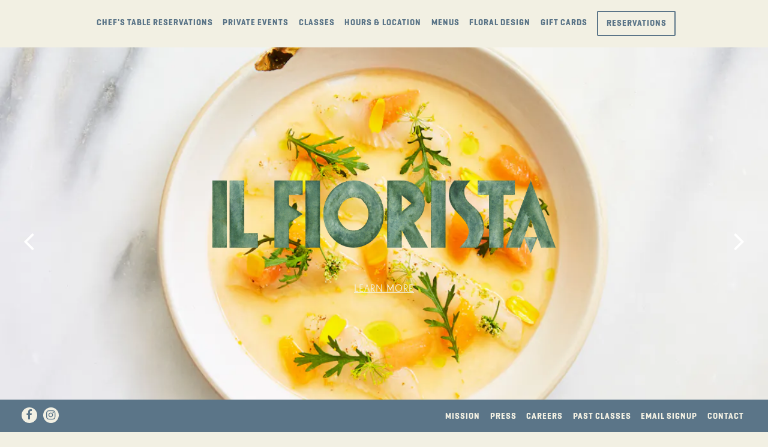

--- FILE ---
content_type: text/html; charset=utf-8
request_url: https://www.ilfioristanyc.com/
body_size: 7762
content:
<!DOCTYPE html>
<html class="no-js" lang="en-US">
    <head>
      
	<meta charset="utf-8">
	<meta name="viewport" content="width=device-width, initial-scale=1, shrink-to-fit=no">
	<meta http-equiv="x-ua-compatible" content="ie=edge">
	<title>Il Fiorista | Restaurant, Floral Boutique & Education Center in NoMad, New York City</title>
	<!-- Powered by BentoBox http://getbento.com -->
	<!--
	___ ___ _  _ _____ ___  ___  _____  __
	| _ ) __| \| |_   _/ _ \| _ )/ _ \ \/ /
	| _ \ _|| .` | | || (_) | _ \ (_) >  <
	|___/___|_|\_| |_| \___/|___/\___/_/\_\

	-->
		<meta name="keywords" content="Il Fiorista, NoMad, New York, floral, flowers, best restaurant NoMad, education center, florals, Flatiron, mediterranean, Italian, classes, flower classes, food classes, cocktail classes, cocktail bar, sustainable, wine bar, craft beers, craft cocktails, farm to table, new yorker, new york times">
		<meta name="description" content="Il Fiorista is a beautiful space home to a restaurant and floral boutique, plus we offer classes in our Flower Room.">
		<link rel="icon" href="https://media-cdn.getbento.com/CSowmwtOS3yLWIvAXb8j_fav-icon.png">
	<link rel="canonical" href="https://www.ilfioristanyc.com/">
	<meta name="Revisit-After" content="5 Days">
	<meta name="Distribution" content="Global">
	<meta name="Rating" content="General">
		<meta property="og:site_name" content="Il Fiorista | Italian Restaurant,  Floral Boutique & Education Center in NoMad, New York City">
		<meta property="og:title" content="Il Fiorista | Restaurant, Floral Boutique & Education Center in NoMad, New York City">
		<meta property="og:type" content="website">
		<meta property="og:url" content="https://www.ilfioristanyc.com/">
			<meta property="og:description" content="Il Fiorista is a beautiful space home to a restaurant and floral boutique, plus we offer classes in our Flower Room.">
			<meta property="og:image" content="https://images.getbento.com/q11DmKARHyWe5dDg0XQD_il-fiorista-Logo.png?w=1200&fit=fill&auto=compress,format&cs=origin&h=600&bg=EDEDF1&pad=100">
		<meta name="twitter:card" content="summary">
		<meta name="twitter:title" content="Il Fiorista | Restaurant, Floral Boutique & Education Center in NoMad, New York City">
			<meta name="twitter:description" content="Il Fiorista is a beautiful space home to a restaurant and floral boutique, plus we offer classes in our Flower Room.">
			<meta name="twitter:image" content="https://images.getbento.com/q11DmKARHyWe5dDg0XQD_il-fiorista-Logo.png?w=1200&fit=fill&auto=compress,format&cs=origin&h=600&bg=EDEDF1&pad=100">

	<link rel="preconnect" href="https://widgets.resy.com" crossorigin>
	<link rel="preconnect" href="https://theme-assets.getbento.com" async crossorigin>
	<link rel="preconnect" href="https://www.gstatic.com" crossorigin>
	<link rel="preconnect" href="https://fonts.gstatic.com" crossorigin>
	<link rel="preconnect" href="https://fonts.googleapis.com" crossorigin>
	<link rel="preconnect" href="https://www.googletagmanager.com" crossorigin>
	
		<link rel="preload" as="image" href="https://images.getbento.com/q11DmKARHyWe5dDg0XQD_il-fiorista-Logo.png" fetchpriority="high" /> 
	

	
	
	
	
	
	
	
	<script type="text/javascript" src="https://theme-assets.getbento.com/sensei/fd0226f.sensei/assets/js/head.min.js"></script>
	<script type="text/javascript">
			WebFont.load({custom: { families: ["Geogrotesque Regular", "super grotesk regular", "Geogtq-Bd"] }});
		</script>
	
	<link href="https://cdnjs.cloudflare.com/ajax/libs/font-awesome/6.4.2/css/all.min.css" rel="stylesheet">
	<link rel="stylesheet" href="//assets-cdn-refresh.getbento.com/stylesheet/ilfioristanyc/1/scss/main.844d9586099ba0c774df69a96773e479.scss" />
	<script type="text/javascript">
	    Modernizr.addTest("maybemobile", function(){ return (Modernizr.touchevents && Modernizr.mq("only screen and (max-width: 768px)")) ? true : false; });
	</script>

  
  

  
  
  <script>
	  !function(f,b,e,v,n,t,s)
	  {if(f.fbq)return;n=f.fbq=function(){n.callMethod?
	  n.callMethod.apply(n,arguments):n.queue.push(arguments)};
	  if(!f._fbq)f._fbq=n;n.push=n;n.loaded=!0;n.version='2.0';
	  n.queue=[];t=b.createElement(e);t.async=!0;
	  t.src=v;s=b.getElementsByTagName(e)[0];
	  s.parentNode.insertBefore(t,s)}(window, document,'script',
	  'https://connect.facebook.net/en_US/fbevents.js');
	  fbq('init', '2728291854064175');
	  fbq('track', 'PageView');
	</script>
	<noscript>
		<img height="1" width="1" style="display:none" src="https://www.facebook.com/tr?id=2728291854064175&ev=PageView&noscript=1"/>
	</noscript>
	
	
	
	
		<script defer src="https://www.google.com/recaptcha/enterprise.js?render=6Ldh0uwrAAAAABZNEucYwqZZ3oOahk4lRhONMg5a"></script>
	

	
	
	
	<script type="text/javascript">
			window.Sensei = { settings: { store: { enabled: false, cart_quantity: null }, gmaps: { apikey: "AIzaSyCxtTPdJqQMOwjsbKBO3adqPGzBR1MgC5g", styles: [ { "featureType": "all", "elementType": "labels", "stylers": [ { "visibility": "on" } ] }, { "featureType": "administrative", "elementType": "geometry.fill", "stylers": [ { "color": "#f1eee0" } ] }, { "featureType": "administrative", "elementType": "labels.text.fill", "stylers": [ { "color": "#9d8449" } ] }, { "featureType": "landscape", "elementType": "geometry.fill", "stylers": [ { "color": "#f5f5dc" } ] }, { "featureType": "landscape", "elementType": "labels.text.fill", "stylers": [ { "color": "#9d8449" } ] }, { "featureType": "poi", "elementType": "all", "stylers": [ { "visibility": "off" } ] }, { "featureType": "poi", "elementType": "geometry.fill", "stylers": [ { "color": "#f5e7d2" } ] }, { "featureType": "poi", "elementType": "labels.text.fill", "stylers": [ { "color": "#96905e" } ] }, { "featureType": "poi", "elementType": "labels.icon", "stylers": [ { "hue": "#ffb300" } ] }, { "featureType": "poi.park", "elementType": "labels.text.fill", "stylers": [ { "color": "#85612c" } ] }, { "featureType": "poi.place_of_worship", "elementType": "labels.icon", "stylers": [ { "hue": "#ffb300" } ] }, { "featureType": "road", "elementType": "geometry.fill", "stylers": [ { "visibility": "on" }, { "color": "#eedec6" } ] }, { "featureType": "road", "elementType": "geometry.stroke", "stylers": [ { "visibility": "off" } ] }, { "featureType": "road", "elementType": "labels.text.fill", "stylers": [ { "color": "#9d8449" } ] }, { "featureType": "road.highway", "elementType": "geometry.stroke", "stylers": [ { "visibility": "off" } ] }, { "featureType": "road.highway", "elementType": "labels.icon", "stylers": [ { "hue": "#ffb100" }, { "saturation": "-21" }, { "lightness": "35" } ] }, { "featureType": "road.arterial", "elementType": "geometry.stroke", "stylers": [ { "color": "#be2121" } ] }, { "featureType": "road.arterial", "elementType": "labels.text.fill", "stylers": [ { "color": "#d4c8ed" }, { "visibility": "simplified" } ] }, { "featureType": "road.arterial", "elementType": "labels.text.stroke", "stylers": [ { "visibility": "off" } ] }, { "featureType": "road.arterial", "elementType": "labels.icon", "stylers": [ { "visibility": "off" }, { "hue": "#ff0000" } ] }, { "featureType": "road.local", "elementType": "geometry.fill", "stylers": [ { "color": "#eedec6" } ] }, { "featureType": "transit", "elementType": "geometry.fill", "stylers": [ { "color": "#e9d9c0" } ] }, { "featureType": "transit.line", "elementType": "all", "stylers": [ { "color": "#f2c176" } ] }, { "featureType": "transit.station", "elementType": "geometry.fill", "stylers": [ { "color": "#f0d9b6" } ] }, { "featureType": "transit.station", "elementType": "labels.text.fill", "stylers": [ { "color": "#dca069" } ] }, { "featureType": "transit.station", "elementType": "labels.text.stroke", "stylers": [ { "visibility": "off" } ] }, { "featureType": "transit.station", "elementType": "labels.icon", "stylers": [ { "hue": "#ff8e00" } ] }, { "featureType": "water", "elementType": "geometry.fill", "stylers": [ { "color": "#f0d9b6" } ] }, { "featureType": "water", "elementType": "labels.text", "stylers": [ { "color": "#ff8a00" } ] }, { "featureType": "water", "elementType": "labels.text.fill", "stylers": [ { "color": "#9d8449" } ] } ], icon: "https://images.getbento.com/accounts/d26908fe3e23783f3b0374ef9bd64183/media/images/97827map-pin.png", mobile_icon: "https%3A//images.getbento.com/accounts/d26908fe3e23783f3b0374ef9bd64183/media/images/97827map-pin.png%3Fw%3D50%26fit%3Dmax%26auto%3Dcompress%2Cformat%26cs%3Dorigin" }, recaptcha_v3:{ enabled: true, site_key: "6Ldh0uwrAAAAABZNEucYwqZZ3oOahk4lRhONMg5a" }, galleries: { autoplay: false, fade: true }, heros: { autoplay_galleries: true }, srcset_enabled: false }, modernizr: window.Modernizr };
	</script>
  
	<!--[if lt IE 9]>
	    <script type="text/javascript" src="https://theme-assets.getbento.com/sensei/fd0226f.sensei/assets/assets/js/ltie9.min.js "></script>
	<![endif] -->

      
			
				
				
			
				
				
			
				
				
			
				
				
			
				
				
			
				
				
			
				
				
			
				
				
			
				
				
			
				
				
			
				
				
			<script type="application/ld+json">{"@context": "https://schema.org", "@type": "Organization", "@id": "https://www.ilfioristanyc.com/#organization", "url": "https://www.ilfioristanyc.com", "name": "Il Fiorista", "description": "Il Fiorista is many things \u2013 all of them centered around the beautiful benefits of botanicals. Our NoMad location is home to a restaurant and education center that celebrate the various ways in which we can incorporate flowers into our lives.", "logo": "https://images.getbento.com/q11DmKARHyWe5dDg0XQD_il-fiorista-Logo.png?w=600\u0026fit=max\u0026auto=compress,format\u0026cs=origin\u0026h=600", "subOrganization": [{"@type": "FoodEstablishment", "@id": "https://www.ilfioristanyc.com/location/il-fiorista/#foodestablishment", "url": "https://www.ilfioristanyc.com/location/il-fiorista/", "name": "Il Fiorista", "description": "", "image": "", "photo": "", "address": {"@type": "PostalAddress", "name": "Il Fiorista", "streetAddress": "17 W 26th St", "addressLocality": "New York", "addressRegion": "NY", "postalCode": "10010"}, "location": {"@type": "PostalAddress", "name": "Il Fiorista", "streetAddress": "17 W 26th St", "addressLocality": "New York", "addressRegion": "NY", "postalCode": "10010"}, "telephone": "(646) 490-8240", "hasMap": "https://www.ilfioristanyc.com/location/il-fiorista/", "parentOrganization": {"@type": "Organization", "@id": "https://www.ilfioristanyc.com/#organization"}, "servesCuisine": "Italian, Mediterranean, Farm to Table", "priceRange": "$$"}, {"@type": "FoodEstablishment", "@id": "https://www.ilfioristanyc.com/location/il-florista-resy/#foodestablishment", "url": "https://www.ilfioristanyc.com/location/il-florista-resy/", "name": "Il Florista (Resy)", "description": "", "image": "", "photo": "", "address": {"@type": "PostalAddress", "name": "Il Florista (Resy)", "streetAddress": "", "addressLocality": "", "addressRegion": "", "postalCode": ""}, "location": {"@type": "PostalAddress", "name": "Il Florista (Resy)", "streetAddress": "", "addressLocality": "", "addressRegion": "", "postalCode": ""}, "telephone": null, "hasMap": "false", "parentOrganization": {"@type": "Organization", "@id": "https://www.ilfioristanyc.com/#organization"}, "servesCuisine": "Italian, Mediterranean, Farm to Table", "priceRange": "$$", "acceptsReservations": "https://www.ilfioristanyc.com/location/il-florista-resy/", "potentialAction": {"@type": "ReserveAction", "object": {"@type": "Reservation", "name": "Table at Il Florista (Resy)"}, "result": {"@type": "Reservation", "name": "Table at Il Florista (Resy)"}, "target": "https://www.ilfioristanyc.com/location/il-florista-resy/", "location": {"@id": "https://www.ilfioristanyc.com/location/il-florista-resy/#foodestablishment"}}}], "sameAs": ["https://www.facebook.com/ilfioristanewyork/", "https://www.instagram.com/ilfioristanyc/"], "potentialAction": [{"@type": "ReserveAction", "object": {"@type": "Reservation", "name": "Table", "url": "https://www.ilfioristanyc.com/#action-reservations"}, "result": {"@type": "Reservation", "name": "Table"}, "target": "https://www.ilfioristanyc.com"}, {"@type": "ReserveAction", "object": {"@type": "Reservation", "name": "Ticketed Event"}, "target": "https://www.ilfioristanyc.com"}]}</script>
			<script type="application/ld+json">{"@context": "https://schema.org", "@type": "WebSite", "@id": "https://www.ilfioristanyc.com/#website", "url": "https://www.ilfioristanyc.com", "name": "Il Fiorista"}</script>
			<script type="application/ld+json">{"@context": "https://schema.org", "@type": "WebPage", "@id": "https://www.ilfioristanyc.com/#webpage", "url": "https://www.ilfioristanyc.com", "name": "Il Fiorista"}</script>

      
    </head>
    <body class="has-hero-intent has-mobi-footer index-template">
        
	
		
			<div class="site-notifications">
				
			</div>
		

		
			
	<header class="site-header">
		<a href="#main-content" class="skip" aria-label="Skip to main content">Skip to main content</a>
		<div class="site-header-desktop">
			<div class="site-header-desktop-primary" data-header-sticky>
				<div class="container">
					
		<div class="site-logo">
	        <a class="site-logo__btn" href="/" aria-label="Il Fiorista Home">
	            
					<img class="site-logo__expanded" src="https://images.getbento.com/q11DmKARHyWe5dDg0XQD_il-fiorista-Logo.png" 
  

  

  
    
      alt="Il Fiorista Home"
    
  
 loading="eager" fetchpriority="high" />
              	
	            
	        </a>
	    </div>

				    
	<nav class="site-nav">
    <ul class="site-nav-menu" data-menu-type="desktop">
			
			<li>
				<a class="site-nav-link " href="/reservations/" aria-label="Chef's Table Reservations" role="button">Chef's Table Reservations</a>
			</li>
			<li>
				<a class="site-nav-link " href="/private-events/" aria-label="Private Events" role="button">Private Events</a>
			</li>
			<li>
				<a class="site-nav-link " href="/store/events/" aria-label="Classes" role="button">Classes</a>
			</li>
			<li>
				<a class="site-nav-link " href="/location/il-fiorista/" aria-label="Hours & Location" role="button">Hours & Location</a>
			</li>
			<li>
				<a class="site-nav-link " href="/menu/" aria-label="Menus" role="button">Menus</a>
			</li>
			<li>
				<a class="site-nav-link " href="/floral-design-1/" aria-label="Floral Design" role="button">Floral Design</a>
			</li>
			<li>
				<a class="site-nav-link " href="/store/gift-cards/" aria-label="Gift Cards" role="button">Gift Cards</a>
			</li>

				<li><a href="/reservations/" class="btn btn-brand site-nav-cta" target="_parent" aria-label="Reservations" role="button">Reservations</a></li>
		</ul>
  </nav>

				</div>
			</div>
		</div>
	  <div class="site-header-mobi" aria-label="Navigation Menu Modal">
	    
		<div class="site-logo">
	        <a class="site-logo__btn" href="/" aria-label="Il Fiorista Home">
		            
                  		<img src="https://images.getbento.com/q11DmKARHyWe5dDg0XQD_il-fiorista-Logo.png" 
  

  

  
    
      alt="Il Fiorista Home"
    
  
 />
                	
		            
	        </a>
	    </div>

			
	


	    <button type="button" class="nav-toggle-btn" aria-controls="SiteHeaderMobilePanel" aria-expanded="false" aria-label="Toggle Navigation Menu">
		  <span class="sr-only">Toggle Navigation</span>
	      <span class="nav-toggle-btn__line"></span>
	      <span class="nav-toggle-btn__line"></span>
	      <span class="nav-toggle-btn__line"></span>
	    </button>

	    <div id="SiteHeaderMobilePanel" class="site-header-mobi-panel">
	      <div class="site-header-mobi-panel__inner">
					
	<nav class="site-nav" aria-label="Navigation Menu">
    <ul class="site-nav-menu" data-menu-type="mobile">
			
			<li>
				<a class="site-nav-link " href="/reservations/" aria-label="Chef's Table Reservations" role="button">Chef's Table Reservations</a>
			</li>
			<li>
				<a class="site-nav-link " href="/private-events/" aria-label="Private Events" role="button">Private Events</a>
			</li>
			<li>
				<a class="site-nav-link " href="/store/events/" aria-label="Classes" role="button">Classes</a>
			</li>
			<li>
				<a class="site-nav-link " href="/location/il-fiorista/" aria-label="Hours & Location" role="button">Hours & Location</a>
			</li>
			<li>
				<a class="site-nav-link " href="/menu/" aria-label="Menus" role="button">Menus</a>
			</li>
			<li>
				<a class="site-nav-link " href="/floral-design-1/" aria-label="Floral Design" role="button">Floral Design</a>
			</li>
			<li>
				<a class="site-nav-link " href="/store/gift-cards/" aria-label="Gift Cards" role="button">Gift Cards</a>
			</li>

				
		<li>
			<a class="site-nav-link "  href="/mission/"  aria-label="Mission">Mission</a>
		</li>
		<li>
			<a class="site-nav-link "  href="/press/"  aria-label="Press">Press</a>
		</li>
		<li>
			<a class="site-nav-link "  href="/jobs/"  aria-label="Careers">Careers</a>
		</li>
		<li>
			<a class="site-nav-link "  href="/events/"  aria-label="Past Classes">Past Classes</a>
		</li>
		<li>
			<a class="site-nav-link "  href="/"button data-popup-src="#popup-newsletter-form" type="button" class="btn btn-brand-alt" data-popup="inline"/"  aria-label="Email Signup">Email Signup</a>
		</li>
		<li>
			<a class="site-nav-link "  href="/contact/"  aria-label="Contact">Contact</a>
		</li>

				<li><a href="/reservations/" class="site-nav-cta" target="_parent" aria-label="Reservations" role="button">Reservations</a></li>
		</ul>
  </nav>

	        
        <div class="site-social site-social--bordered">
            <ul class="social-accounts">
        <li><a href="https://www.facebook.com/ilfioristanewyork/" aria-label="Facebook" target="_blank" rel="noopener" data-bb-track="button" data-bb-track-on="click" data-bb-track-category="Social Icons" data-bb-track-action="Click" data-bb-track-label="Facebook, Header"><span class="fa fa-facebook" aria-hidden="true"></span><span class="sr-only">Facebook</span></a></li>
        <li><a href="https://www.instagram.com/ilfioristanyc/" aria-label="Instagram" target="_blank" rel="noopener" data-bb-track="button" data-bb-track-on="click" data-bb-track-category="Social Icons" data-bb-track-action="Click" data-bb-track-label="Instagram, Header"><span class="fa fa-instagram" aria-hidden="true"></span><span class="sr-only">Instagram</span></a></li>
		</ul>
        </div>

        	
	

	      </div>
	      
	<div class="site-powered-by">
	    <a href="https://getbento.com/?utm_source=header&amp;utm_campaign=ilfioristanyc.com" aria-label="powered by BentoBox" target="_blank" rel="noopener">powered by BentoBox</a>
	</div>

	    </div>
	  </div>
	</header>

		

		<div class="site-content">

			
			<main class="site-content__main page-id--634962">
          <h1 class="sr-only">Home</h1>
			  <span id="main-content" class="sr-only">Main content starts here, tab to start navigating</span>
				
		
			
			<section id="hero" aria-label="hero-section" class="hero hero--gallery hero--fullheight revealable">
				
	<div class="hero__content container">
        
        <p><img src="https://getbento.imgix.net/accounts/d26908fe3e23783f3b0374ef9bd64183/media/images/IL_FIORISTA_WATERCOLOR_LOGO_GREEN.png" class="fr-fic fr-dib" data-filelink="https://getbento.imgix.net/accounts/d26908fe3e23783f3b0374ef9bd64183/media/images/IL_FIORISTA_WATERCOLOR_LOGO_GREEN.png" alt="Il Fiorista Logo"></p>
        
	
		
			

		
		<button type="button" class="btn btn-brand-alt" data-popup="inline" data-popup-src="#popup-reservations-form" tabindex="0" aria-label="Learn More"  data-bb-track="button" data-bb-track-on="click" data-bb-track-category="Reservations Trigger Button" data-bb-track-action="Click" data-bb-track-label="Multi Button" id="reservations-button">Learn More</button>


	

	</div>

				
				
		<div class="gallery gallery--fit">
			
      
      
          
				<li>
						
						<div 
  

  
    
  

  
    
      role="img" aria-label="a row of wooden benches sitting on top of a table"
    
  
 class="gallery__item gallery__item-fallback" style="background-image: url('https://images.getbento.com/accounts/d26908fe3e23783f3b0374ef9bd64183/media/images/77449ILFLORISTA_INTERIORS_1_1.jpg?w=1200&fit=max&auto=compress,format&cs=origin'); background-position: 
  
  
    
  

  none
;">
								<img class="sr-only" 
  

  
    
  

  
    
      alt="a row of wooden benches sitting on top of a table"
    
  
>
						</div>
              <span class="sr-only">Slide 1 of 8</span>
        </li>
			
      
      
          
				<li>
						
						<div 
  

  
    
  

  
    
      role="img" aria-label="a bowl of food on a plate"
    
  
 class="gallery__item gallery__item-fallback" style="background-image: url('https://images.getbento.com/accounts/d26908fe3e23783f3b0374ef9bd64183/media/images/2131ILFLORISTA_FOOD_FLORAL_2_58.jpg?w=1200&fit=max&auto=compress,format&cs=origin'); background-position: 
  
  
    
  

  none
;">
								<img class="sr-only" 
  

  
    
  

  
    
      alt="a bowl of food on a plate"
    
  
>
						</div>
              <span class="sr-only">Slide 2 of 8</span>
        </li>
			
      
      
          
				<li>
						
						<div 
  

  
    
  

  
    
      role="img" aria-label="a table that has a sink and a mirror"
    
  
 class="gallery__item gallery__item-fallback" style="background-image: url('https://images.getbento.com/accounts/d26908fe3e23783f3b0374ef9bd64183/media/images/14349ILFLORISTA_INTERIORS_1_17.jpg?w=1200&fit=max&auto=compress,format&cs=origin'); background-position: 
  
  
    
  

  none
;">
								<img class="sr-only" 
  

  
    
  

  
    
      alt="a table that has a sink and a mirror"
    
  
>
						</div>
              <span class="sr-only">Slide 3 of 8</span>
        </li>
			
      
      
          
				<li>
						
						<div 
  

  
    
  

  
    
      role="img" aria-label="a vase of flowers on a table"
    
  
 class="gallery__item gallery__item-fallback" style="background-image: url('https://images.getbento.com/accounts/d26908fe3e23783f3b0374ef9bd64183/media/images/41041ILFLORISTA_INTERIORS_1_11.jpg?w=1200&fit=max&auto=compress,format&cs=origin'); background-position: 
  
  
    
  

  none
;">
								<img class="sr-only" 
  

  
    
  

  
    
      alt="a vase of flowers on a table"
    
  
>
						</div>
              <span class="sr-only">Slide 4 of 8</span>
        </li>
			
      
      
          
				<li>
						
						<div 
  

  
    
  

  
    
      role="img" aria-label="a plate of food sitting on top of a wooden table"
    
  
 class="gallery__item gallery__item-fallback" style="background-image: url('https://images.getbento.com/accounts/d26908fe3e23783f3b0374ef9bd64183/media/images/35691ILFLORISTA_FOOD_FLORAL_2_54.jpg?w=1200&fit=max&auto=compress,format&cs=origin'); background-position: 
  
  
    
  

  none
;">
								<img class="sr-only" 
  

  
    
  

  
    
      alt="a plate of food sitting on top of a wooden table"
    
  
>
						</div>
              <span class="sr-only">Slide 5 of 8</span>
        </li>
			
      
      
          
				<li>
						
						<div 
  

  
    
  

  
    
      role="img" aria-label="a kitchen filled with lots of counter space"
    
  
 class="gallery__item gallery__item-fallback" style="background-image: url('https://images.getbento.com/accounts/d26908fe3e23783f3b0374ef9bd64183/media/images/98850ILFLORISTA_INTERIORS_1_12.jpg?w=1200&fit=max&auto=compress,format&cs=origin'); background-position: 
  
  
    
  

  none
;">
								<img class="sr-only" 
  

  
    
  

  
    
      alt="a kitchen filled with lots of counter space"
    
  
>
						</div>
              <span class="sr-only">Slide 6 of 8</span>
        </li>
			
      
      
          
				<li>
						
						<div 
  

  
    
  

  
    
      role="img" aria-label="a vase of flowers on a table"
    
  
 class="gallery__item gallery__item-fallback" style="background-image: url('https://images.getbento.com/accounts/d26908fe3e23783f3b0374ef9bd64183/media/images/44948ILFLORISTA_FOOD_FLORAL_2_68.jpg?w=1200&fit=max&auto=compress,format&cs=origin'); background-position: 
  
  
    
  

  none
;">
								<img class="sr-only" 
  

  
    
  

  
    
      alt="a vase of flowers on a table"
    
  
>
						</div>
              <span class="sr-only">Slide 7 of 8</span>
        </li>
			
      
      
          
				<li>
						
						<div 
  

  
    
  

  
    
      role="img" aria-label="a vase filled with flowers sitting on a table"
    
  
 class="gallery__item gallery__item-fallback" style="background-image: url('https://images.getbento.com/accounts/d26908fe3e23783f3b0374ef9bd64183/media/images/90927ILFLORISTA_FOOD_FLORAL_2_74.jpg?w=1200&fit=max&auto=compress,format&cs=origin'); background-position: 
  
  
    
  

  none
;">
								<img class="sr-only" 
  

  
    
  

  
    
      alt="a vase filled with flowers sitting on a table"
    
  
>
						</div>
              <span class="sr-only">Slide 8 of 8</span>
        </li>
			
	    </div>

				
			</section>



				
		
				
    
		
		<section class="c-split c-split--vcenter revealable">
					
  
  
  
  

	<div class="c-split__col  c-split__col--alt">
		<div class="c-split__col-inner">
				<div class="c-split__content content">
					<h2 class="h2 c-split__heading">New York’s Italian restaurant and education center, home of local farming and botanicals</h2>
					<p><span style="font-size: 24px;">An Italian restaurant, bar and community education space that embraces local farming combined with beautiful benefits of botanicals.</span></p><pre><span style="font-size: 24px;">
</span>
</pre>
					
	
		
			
		<a href="/location/il-fiorista" class="btn btn-brand-alt" target="_parent" aria-label="Visit Us" role="button">Visit Us</a>


	

				</div>
		</div>
	</div>

					
  
  
  
  

	<div class="c-split__col c-split__col--empty">
		<div class="c-split__col-inner">
				<div class="c-split__image" 
  

  
    
  

  
    
      role="img" aria-label="Decorative ornaments. "
    
  
 style="background-image: url('https://images.getbento.com/accounts/d26908fe3e23783f3b0374ef9bd64183/media/images/39028Artboard_2.png?w=1200&fit=max&auto=compress,format&cs=origin');background-position: 
  
  
    
  

  none
"></div>
		</div>
	</div>

		</section>


				
    
		
		<section class="c-split c-split--vcenter c-split--alternate revealable">
					
  
  
  
  

	<div class="c-split__col ">
		<div class="c-split__col-inner">
				<div class="c-split__content content">
					<h2 class="h2 c-split__heading">Host Your Next Event at Il Fiorista</h2>
					<p>Book your special celebration or dinner in our intimate, private event space.</p>
					
	
		
			
		<a href="/private-events" class="btn btn-brand" target="_parent" aria-label="Learn More" role="button">Learn More</a>


	

				</div>
		</div>
	</div>

					
  
  
  
  

	<div class="c-split__col c-split__col--empty">
		<div class="c-split__col-inner">
				<div class="c-split__image" 
  

  
    
  

  
    
      role="img" aria-label="Decorative ornaments. "
    
  
 style="background-image: url('https://images.getbento.com/accounts/d26908fe3e23783f3b0374ef9bd64183/media/images/13483Artboard_1.png?w=1200&fit=max&auto=compress,format&cs=origin');background-position: 
  
  
    
  

  none
"></div>
		</div>
	</div>

		</section>




				
			</main>

			
					

	<aside class="mobi-footer mobi-footer--sticky">
	    <ul class="mobi-footer__list">
				<li class="mobi-footer__item">
					
	
		
				
		<a href="/reservations/" class="btn btn-brand btn-block site-nav-cta" target="_parent" aria-label="Reservations" role="button">Reservations</a>


	

				</li>
	    </ul>
	</aside>

			

			
		</div>

		
			
        <footer>
          <div class="site-footer-desktop">
                  <div class="site-footer-desktop-primary" data-footer-sticky>
                      <div class="site-footer-desktop-primary__container container">
                              <ul class="social-accounts">
        <li><a href="https://www.facebook.com/ilfioristanewyork/" aria-label="Facebook" target="_blank" rel="noopener" data-bb-track="button" data-bb-track-on="click" data-bb-track-category="Social Icons" data-bb-track-action="Click" data-bb-track-label="Facebook, Footer"><span class="fa fa-facebook" aria-hidden="true"></span><span class="sr-only">Facebook</span></a></li>
        <li><a href="https://www.instagram.com/ilfioristanyc/" aria-label="Instagram" target="_blank" rel="noopener" data-bb-track="button" data-bb-track-on="click" data-bb-track-category="Social Icons" data-bb-track-action="Click" data-bb-track-label="Instagram, Footer"><span class="fa fa-instagram" aria-hidden="true"></span><span class="sr-only">Instagram</span></a></li>
		</ul>
                              <nav class="site-nav">
                                  <ul class="site-nav-menu">
                                          <li>
			<a class="site-nav-link "  href="/mission/"  aria-label="Mission">Mission</a>
		</li>
		<li>
			<a class="site-nav-link "  href="/press/"  aria-label="Press">Press</a>
		</li>
		<li>
			<a class="site-nav-link "  href="/jobs/"  aria-label="Careers">Careers</a>
		</li>
		<li>
			<a class="site-nav-link "  href="/events/"  aria-label="Past Classes">Past Classes</a>
		</li>
		<li>
			<a class="site-nav-link "  href="/"button data-popup-src="#popup-newsletter-form" type="button" class="btn btn-brand-alt" data-popup="inline"/"  aria-label="Email Signup">Email Signup</a>
		</li>
		<li>
			<a class="site-nav-link "  href="/contact/"  aria-label="Contact">Contact</a>
		</li>
                                  </ul>
                              </nav>
                      </div>
                  </div>
                  <div class="site-footer-desktop-secondary">
                      <div class="site-powered-by">
	    <a href="https://getbento.com/?utm_source=footer&amp;utm_campaign=ilfioristanyc.com" aria-label="powered by BentoBox" target="_blank" rel="noopener">powered by BentoBox</a>
	</div>
                  </div>
          </div>
        </footer>

		
	

	
	
		
    
    
    
    <div id="popup-newsletter-form" class="popup popup--form mfp-hide">
        <form class="js-form-ajax form-alt container-sm" data-form-endpoint="/forms/submit/newsletter/" enctype="multipart/form-data" method="post" novalidate>
    <div style="display: none;">
        <label for="comment_body">leave this field blank
            <input type="text" name="comment_body" value="" />
        </label>
    </div>
    
            <input type="hidden" name="form" value="newsletter">
            
		
		<div data-bb-track="form" data-bb-track-on="submit" data-bb-track-category="Forms" data-bb-track-action="Submit" data-bb-track-label="Email Sign Up" aria-hidden="true"></div>

            <div class="form-header">
                <h2 class="h1 form-heading">Email Signup</h2>
                
                </div>
            <div class="form-ui">
                
    
    
        
        

        
            
    
<label for="2095309" >
    
    
        
            
        
        
            <i class="error-label" id="firstname-error">Please, enter a valid first name</i>
        
    
    <span class="input-label">First Name
         <span class="input-label-required">- Required</span>
        
    </span>
    
        <input id="2095309" class="form-control" type="text" name="2095309" placeholder="First Name" required oninvalid="this.setCustomValidity('Please enter a valid first name')" oninput="setCustomValidity('')"
         
  
  
    
  
  
  
  
  
  
    
    autocomplete="given-name"
  
>
    
</label>


        
        
    
        
        

        
            
    
<label for="2095311" >
    
    
        
            
        
        
            <i class="error-label" id="lastname-error">Please, enter a valid last name</i>
        
    
    <span class="input-label">Last Name
         <span class="input-label-required">- Required</span>
        
    </span>
    
        <input id="2095311" class="form-control" type="text" name="2095311" placeholder="Last Name" required oninvalid="this.setCustomValidity('Please enter a valid last name')" oninput="setCustomValidity('')"
         
  
  
  
    
  
  
  
  
  
    
    autocomplete="family-name"
  
>
    
</label>


        
        
    
        
        

        
            
    
<label for="2095315" >
    
    
         
            
        
        
            <i class="error-message-email" id="email-error">Please, enter a valid email</i>
        
    
    <span class="input-label">Email
         <span class="input-label-required">- Required</span>
        
    </span>
    
        <input id="2095315" class="form-control" type="email" name="2095315" placeholder="Email" required oninvalid="this.setCustomValidity('Please enter a valid email')" oninput="setCustomValidity('')" 
  
  
  
  
    
  
  
  
  
    
    autocomplete="email"
  
>
    
</label>


        
        
    

            </div>
            <div class="form-actions">
                <button type="submit" class="btn btn-brand-alt" aria-label="Submit">Submit</button>
                <span class="form-error-msg">Please check errors in the form above</span>
            </div>
            <div class="form-success-msg">
                <span role="alert">Thank you for signing up for email updates!</span>
                <button type="button" class="btn btn-brand-alt js-popup-closebtn" aria-label="Close the form">
                    Close
                </button>
            </div>
            
    
        <div class="recaptcha-form-footer">
            <span>
                This site is protected by reCAPTCHA and the Google
                <a href="https://policies.google.com/privacy" aria-label="Privacy Policy">Privacy Policy</a> and
                <a href="https://policies.google.com/terms" aria-label="Terms of Service">Terms of Service</a> apply.
            </span>
        </div>
    
        
    </form>
    </div>

		
		<div id="popup-reservations-form" class="popup popup--form mfp-hide">
			<form  class="reservations-form form-alt container-sm" >
				
		
		<div data-bb-track="form" data-bb-track-on="submit" data-bb-track-category="Forms" data-bb-track-action="Submit" data-bb-track-label="Reservations" aria-hidden="true"></div>

          <div class="form-header"><h2 class="h1 form-heading">Reservations</h2>
          </div>
		      <div class="form-ui">
						<label for="location">
							<span class="input-label">Location
								<span class="input-label-required">- Required</span>
							</span>
							<div class="form-control-group has-icon-right">
								<select id="location" class="form-control unselected" name="location" required aria-describedby="location" oninvalid="this.setCustomValidity('Please select a valid option for \'location\'')" oninput="setCustomValidity('')">
									<option value="" selected disabled>Location</option>
										<option value="site"
												data-reservation-service="opentable"
												data-reservation-id="1052233"
												data-reservation-api-key>Il Fiorista | Italian Restaurant,  Floral Boutique & Education Center in NoMad, New York City
										</option>
										<option value="il-florista-resy"
												data-reservation-service="resy"
												data-reservation-id="7260"
												data-reservation-api-key="ixrGThCoRlPQ955C7DS191gs9tqSfKTU">Il Florista (Resy)
										</option>
								</select>
								<span class="form-control-group--icon is-positioned-right" aria-hidden="true">
									<i class="fa fa-chevron-down"></i>
								</span>
							</div>
							<i class="error-label">Please, select a location</i>
	        	</label>
						<label for="seats">
							<span class="input-label" aria-hidden="true">Number of People
								<span class="input-label-optional">- Optional</span>
							</span>
							<div class="form-control-group has-icon-right">
								<select id="seats" class="form-control unselected" name="seats">
									<option value="" selected disabled>Number of People</option>
									<option value="1">1 Person</option>
									<option value="2">2 People</option>
									<option value="3">3 People</option>
									<option value="4">4 People</option>
									<option value="5">5 People</option>
									<option value="6">6 People</option>
									<option value="7">7 People</option>
									<option value="8">8+ People</option>
								</select>
								<span class="form-control-group--icon is-positioned-right" aria-hidden="true">
									<i class="fa fa-chevron-down"></i>
								</span>
							</div>
						</label>
						<label for="date">
							<span class="input-label">Date
								<span class="input-label-required">- Required</span>
							</span>
							<div data-react-component="accessible-date-picker"></div>
						</label>
						<label for="time">
							<span class="input-label" aria-hidden="true">Time
								<span class="input-label-optional">- Optional</span>
							</span>
							<div class="form-control-group has-icon-left has-icon-right">
								<span class="form-control-group--icon is-positioned-left" aria-hidden="true">
									<i class="fa fa-clock-o"></i>
								</span>
								<select id="time" class="form-control unselected" name="time">
									<option value="" selected disabled>Time</option>
									
									
										<option value="2300">11:00 PM</option>
									
										<option value="2230">10:30 PM</option>
									
										<option value="2200">10:00 PM</option>
									
										<option value="2130">9:30 PM</option>
									
										<option value="2100">9:00 PM</option>
									
										<option value="2030">8:30 PM</option>
									
										<option value="2000">8:00 PM</option>
									
										<option value="1930">7:30 PM</option>
									
										<option value="1900">7:00 PM</option>
									
										<option value="1830">6:30 PM</option>
									
										<option value="1800">6:00 PM</option>
									
										<option value="1730">5:30 PM</option>
									
										<option value="1700">5:00 PM</option>
									
										<option value="1630">4:30 PM</option>
									
										<option value="1600">4:00 PM</option>
									
										<option value="1530">3:30 PM</option>
									
										<option value="1500">3:00 PM</option>
									
										<option value="1430">2:30 PM</option>
									
										<option value="1400">2:00 PM</option>
									
										<option value="1330">1:30 PM</option>
									
										<option value="1300">1:00 PM</option>
									
										<option value="1230">12:30 PM</option>
									
										<option value="1200">12:00 PM</option>
									
										<option value="1130">11:30 AM</option>
									
										<option value="1100">11:00 AM</option>
									
										<option value="1030">10:30 AM</option>
									
										<option value="1000">10:00 AM</option>
									
										<option value="0930">9:30 AM</option>
									
										<option value="0900">9:00 AM</option>
									
										<option value="0830">8:30 AM</option>
									
										<option value="0800">8:00 AM</option>
									
										<option value="0730">7:30 AM</option>
									
										<option value="0700">7:00 AM</option>
									
								</select>
								<span class="form-control-group--icon is-positioned-right" aria-hidden="true">
									<i class="fa fa-chevron-down"></i>
								</span>
							</div>
						</label>
		      </div>
		      <div class="form-actions">
		        <button type="submit" class="btn btn-brand-alt">
		          Find A Table <span class="sr-only"> Submit the reservation form</span></button>
		        </button>
		        <span class="form-error-msg">Please check errors in the form above</span>
		      </div>
		      <div class="form-success-msg">
		        <span>Thanks!</span>
		      </div>
					
    
        <div class="recaptcha-form-footer">
            <span>
                This site is protected by reCAPTCHA and the Google
                <a href="https://policies.google.com/privacy" aria-label="Privacy Policy">Privacy Policy</a> and
                <a href="https://policies.google.com/terms" aria-label="Terms of Service">Terms of Service</a> apply.
            </span>
        </div>
    
				</form>
			</div>

	


	
  
		<script type="text/javascript" src="https://theme-assets.getbento.com/sensei/fd0226f.sensei/assets/js/foot.libs.min.js"></script>
        <script type="text/javascript" src="https://theme-assets.getbento.com/sensei/fd0226f.sensei/assets/js/bentobox.min.js"></script>

        
        
	
  <script id="alerts-component-script" type="text/javascript" src="https://app-assets.getbento.com/alerts-component/0573734/main.js"></script>
  <script type="text/javascript" src="https://app-assets.getbento.com/alerts-component/0573734/main.js.map"></script>
  <script>
    document.addEventListener("DOMContentLoaded", function(){
      	window.bentobox.overlayAlertComponent.init('div');
      	window.bentobox.bannerAlertComponent.init();
    });
  </script>


        
    <script type="text/javascript" src="https://app-assets.getbento.com/analytics/f09d72e/bento-analytics.min.js" data-bentoanalytics='{"account": "ilfioristanyc", "theme": "sensei", "template": "index.html", "preset": "sensei-casual-preset", "cartType": "", "indicativeApiKey": "62e150f7-1993-460b-90ab-1bb1bd494ad7", "snowplowAppId": "customer-websites", "snowplowCollectorUrl": "com-bentoboxcloud-prod1.collector.snplow.net", "devMode": false, "templateNameFromMapping": "Landing Page"}'></script></body></html>

--- FILE ---
content_type: text/html; charset=utf-8
request_url: https://www.google.com/recaptcha/enterprise/anchor?ar=1&k=6Ldh0uwrAAAAABZNEucYwqZZ3oOahk4lRhONMg5a&co=aHR0cHM6Ly93d3cuaWxmaW9yaXN0YW55Yy5jb206NDQz&hl=en&v=PoyoqOPhxBO7pBk68S4YbpHZ&size=invisible&anchor-ms=20000&execute-ms=30000&cb=51c5jxi7zlec
body_size: 48505
content:
<!DOCTYPE HTML><html dir="ltr" lang="en"><head><meta http-equiv="Content-Type" content="text/html; charset=UTF-8">
<meta http-equiv="X-UA-Compatible" content="IE=edge">
<title>reCAPTCHA</title>
<style type="text/css">
/* cyrillic-ext */
@font-face {
  font-family: 'Roboto';
  font-style: normal;
  font-weight: 400;
  font-stretch: 100%;
  src: url(//fonts.gstatic.com/s/roboto/v48/KFO7CnqEu92Fr1ME7kSn66aGLdTylUAMa3GUBHMdazTgWw.woff2) format('woff2');
  unicode-range: U+0460-052F, U+1C80-1C8A, U+20B4, U+2DE0-2DFF, U+A640-A69F, U+FE2E-FE2F;
}
/* cyrillic */
@font-face {
  font-family: 'Roboto';
  font-style: normal;
  font-weight: 400;
  font-stretch: 100%;
  src: url(//fonts.gstatic.com/s/roboto/v48/KFO7CnqEu92Fr1ME7kSn66aGLdTylUAMa3iUBHMdazTgWw.woff2) format('woff2');
  unicode-range: U+0301, U+0400-045F, U+0490-0491, U+04B0-04B1, U+2116;
}
/* greek-ext */
@font-face {
  font-family: 'Roboto';
  font-style: normal;
  font-weight: 400;
  font-stretch: 100%;
  src: url(//fonts.gstatic.com/s/roboto/v48/KFO7CnqEu92Fr1ME7kSn66aGLdTylUAMa3CUBHMdazTgWw.woff2) format('woff2');
  unicode-range: U+1F00-1FFF;
}
/* greek */
@font-face {
  font-family: 'Roboto';
  font-style: normal;
  font-weight: 400;
  font-stretch: 100%;
  src: url(//fonts.gstatic.com/s/roboto/v48/KFO7CnqEu92Fr1ME7kSn66aGLdTylUAMa3-UBHMdazTgWw.woff2) format('woff2');
  unicode-range: U+0370-0377, U+037A-037F, U+0384-038A, U+038C, U+038E-03A1, U+03A3-03FF;
}
/* math */
@font-face {
  font-family: 'Roboto';
  font-style: normal;
  font-weight: 400;
  font-stretch: 100%;
  src: url(//fonts.gstatic.com/s/roboto/v48/KFO7CnqEu92Fr1ME7kSn66aGLdTylUAMawCUBHMdazTgWw.woff2) format('woff2');
  unicode-range: U+0302-0303, U+0305, U+0307-0308, U+0310, U+0312, U+0315, U+031A, U+0326-0327, U+032C, U+032F-0330, U+0332-0333, U+0338, U+033A, U+0346, U+034D, U+0391-03A1, U+03A3-03A9, U+03B1-03C9, U+03D1, U+03D5-03D6, U+03F0-03F1, U+03F4-03F5, U+2016-2017, U+2034-2038, U+203C, U+2040, U+2043, U+2047, U+2050, U+2057, U+205F, U+2070-2071, U+2074-208E, U+2090-209C, U+20D0-20DC, U+20E1, U+20E5-20EF, U+2100-2112, U+2114-2115, U+2117-2121, U+2123-214F, U+2190, U+2192, U+2194-21AE, U+21B0-21E5, U+21F1-21F2, U+21F4-2211, U+2213-2214, U+2216-22FF, U+2308-230B, U+2310, U+2319, U+231C-2321, U+2336-237A, U+237C, U+2395, U+239B-23B7, U+23D0, U+23DC-23E1, U+2474-2475, U+25AF, U+25B3, U+25B7, U+25BD, U+25C1, U+25CA, U+25CC, U+25FB, U+266D-266F, U+27C0-27FF, U+2900-2AFF, U+2B0E-2B11, U+2B30-2B4C, U+2BFE, U+3030, U+FF5B, U+FF5D, U+1D400-1D7FF, U+1EE00-1EEFF;
}
/* symbols */
@font-face {
  font-family: 'Roboto';
  font-style: normal;
  font-weight: 400;
  font-stretch: 100%;
  src: url(//fonts.gstatic.com/s/roboto/v48/KFO7CnqEu92Fr1ME7kSn66aGLdTylUAMaxKUBHMdazTgWw.woff2) format('woff2');
  unicode-range: U+0001-000C, U+000E-001F, U+007F-009F, U+20DD-20E0, U+20E2-20E4, U+2150-218F, U+2190, U+2192, U+2194-2199, U+21AF, U+21E6-21F0, U+21F3, U+2218-2219, U+2299, U+22C4-22C6, U+2300-243F, U+2440-244A, U+2460-24FF, U+25A0-27BF, U+2800-28FF, U+2921-2922, U+2981, U+29BF, U+29EB, U+2B00-2BFF, U+4DC0-4DFF, U+FFF9-FFFB, U+10140-1018E, U+10190-1019C, U+101A0, U+101D0-101FD, U+102E0-102FB, U+10E60-10E7E, U+1D2C0-1D2D3, U+1D2E0-1D37F, U+1F000-1F0FF, U+1F100-1F1AD, U+1F1E6-1F1FF, U+1F30D-1F30F, U+1F315, U+1F31C, U+1F31E, U+1F320-1F32C, U+1F336, U+1F378, U+1F37D, U+1F382, U+1F393-1F39F, U+1F3A7-1F3A8, U+1F3AC-1F3AF, U+1F3C2, U+1F3C4-1F3C6, U+1F3CA-1F3CE, U+1F3D4-1F3E0, U+1F3ED, U+1F3F1-1F3F3, U+1F3F5-1F3F7, U+1F408, U+1F415, U+1F41F, U+1F426, U+1F43F, U+1F441-1F442, U+1F444, U+1F446-1F449, U+1F44C-1F44E, U+1F453, U+1F46A, U+1F47D, U+1F4A3, U+1F4B0, U+1F4B3, U+1F4B9, U+1F4BB, U+1F4BF, U+1F4C8-1F4CB, U+1F4D6, U+1F4DA, U+1F4DF, U+1F4E3-1F4E6, U+1F4EA-1F4ED, U+1F4F7, U+1F4F9-1F4FB, U+1F4FD-1F4FE, U+1F503, U+1F507-1F50B, U+1F50D, U+1F512-1F513, U+1F53E-1F54A, U+1F54F-1F5FA, U+1F610, U+1F650-1F67F, U+1F687, U+1F68D, U+1F691, U+1F694, U+1F698, U+1F6AD, U+1F6B2, U+1F6B9-1F6BA, U+1F6BC, U+1F6C6-1F6CF, U+1F6D3-1F6D7, U+1F6E0-1F6EA, U+1F6F0-1F6F3, U+1F6F7-1F6FC, U+1F700-1F7FF, U+1F800-1F80B, U+1F810-1F847, U+1F850-1F859, U+1F860-1F887, U+1F890-1F8AD, U+1F8B0-1F8BB, U+1F8C0-1F8C1, U+1F900-1F90B, U+1F93B, U+1F946, U+1F984, U+1F996, U+1F9E9, U+1FA00-1FA6F, U+1FA70-1FA7C, U+1FA80-1FA89, U+1FA8F-1FAC6, U+1FACE-1FADC, U+1FADF-1FAE9, U+1FAF0-1FAF8, U+1FB00-1FBFF;
}
/* vietnamese */
@font-face {
  font-family: 'Roboto';
  font-style: normal;
  font-weight: 400;
  font-stretch: 100%;
  src: url(//fonts.gstatic.com/s/roboto/v48/KFO7CnqEu92Fr1ME7kSn66aGLdTylUAMa3OUBHMdazTgWw.woff2) format('woff2');
  unicode-range: U+0102-0103, U+0110-0111, U+0128-0129, U+0168-0169, U+01A0-01A1, U+01AF-01B0, U+0300-0301, U+0303-0304, U+0308-0309, U+0323, U+0329, U+1EA0-1EF9, U+20AB;
}
/* latin-ext */
@font-face {
  font-family: 'Roboto';
  font-style: normal;
  font-weight: 400;
  font-stretch: 100%;
  src: url(//fonts.gstatic.com/s/roboto/v48/KFO7CnqEu92Fr1ME7kSn66aGLdTylUAMa3KUBHMdazTgWw.woff2) format('woff2');
  unicode-range: U+0100-02BA, U+02BD-02C5, U+02C7-02CC, U+02CE-02D7, U+02DD-02FF, U+0304, U+0308, U+0329, U+1D00-1DBF, U+1E00-1E9F, U+1EF2-1EFF, U+2020, U+20A0-20AB, U+20AD-20C0, U+2113, U+2C60-2C7F, U+A720-A7FF;
}
/* latin */
@font-face {
  font-family: 'Roboto';
  font-style: normal;
  font-weight: 400;
  font-stretch: 100%;
  src: url(//fonts.gstatic.com/s/roboto/v48/KFO7CnqEu92Fr1ME7kSn66aGLdTylUAMa3yUBHMdazQ.woff2) format('woff2');
  unicode-range: U+0000-00FF, U+0131, U+0152-0153, U+02BB-02BC, U+02C6, U+02DA, U+02DC, U+0304, U+0308, U+0329, U+2000-206F, U+20AC, U+2122, U+2191, U+2193, U+2212, U+2215, U+FEFF, U+FFFD;
}
/* cyrillic-ext */
@font-face {
  font-family: 'Roboto';
  font-style: normal;
  font-weight: 500;
  font-stretch: 100%;
  src: url(//fonts.gstatic.com/s/roboto/v48/KFO7CnqEu92Fr1ME7kSn66aGLdTylUAMa3GUBHMdazTgWw.woff2) format('woff2');
  unicode-range: U+0460-052F, U+1C80-1C8A, U+20B4, U+2DE0-2DFF, U+A640-A69F, U+FE2E-FE2F;
}
/* cyrillic */
@font-face {
  font-family: 'Roboto';
  font-style: normal;
  font-weight: 500;
  font-stretch: 100%;
  src: url(//fonts.gstatic.com/s/roboto/v48/KFO7CnqEu92Fr1ME7kSn66aGLdTylUAMa3iUBHMdazTgWw.woff2) format('woff2');
  unicode-range: U+0301, U+0400-045F, U+0490-0491, U+04B0-04B1, U+2116;
}
/* greek-ext */
@font-face {
  font-family: 'Roboto';
  font-style: normal;
  font-weight: 500;
  font-stretch: 100%;
  src: url(//fonts.gstatic.com/s/roboto/v48/KFO7CnqEu92Fr1ME7kSn66aGLdTylUAMa3CUBHMdazTgWw.woff2) format('woff2');
  unicode-range: U+1F00-1FFF;
}
/* greek */
@font-face {
  font-family: 'Roboto';
  font-style: normal;
  font-weight: 500;
  font-stretch: 100%;
  src: url(//fonts.gstatic.com/s/roboto/v48/KFO7CnqEu92Fr1ME7kSn66aGLdTylUAMa3-UBHMdazTgWw.woff2) format('woff2');
  unicode-range: U+0370-0377, U+037A-037F, U+0384-038A, U+038C, U+038E-03A1, U+03A3-03FF;
}
/* math */
@font-face {
  font-family: 'Roboto';
  font-style: normal;
  font-weight: 500;
  font-stretch: 100%;
  src: url(//fonts.gstatic.com/s/roboto/v48/KFO7CnqEu92Fr1ME7kSn66aGLdTylUAMawCUBHMdazTgWw.woff2) format('woff2');
  unicode-range: U+0302-0303, U+0305, U+0307-0308, U+0310, U+0312, U+0315, U+031A, U+0326-0327, U+032C, U+032F-0330, U+0332-0333, U+0338, U+033A, U+0346, U+034D, U+0391-03A1, U+03A3-03A9, U+03B1-03C9, U+03D1, U+03D5-03D6, U+03F0-03F1, U+03F4-03F5, U+2016-2017, U+2034-2038, U+203C, U+2040, U+2043, U+2047, U+2050, U+2057, U+205F, U+2070-2071, U+2074-208E, U+2090-209C, U+20D0-20DC, U+20E1, U+20E5-20EF, U+2100-2112, U+2114-2115, U+2117-2121, U+2123-214F, U+2190, U+2192, U+2194-21AE, U+21B0-21E5, U+21F1-21F2, U+21F4-2211, U+2213-2214, U+2216-22FF, U+2308-230B, U+2310, U+2319, U+231C-2321, U+2336-237A, U+237C, U+2395, U+239B-23B7, U+23D0, U+23DC-23E1, U+2474-2475, U+25AF, U+25B3, U+25B7, U+25BD, U+25C1, U+25CA, U+25CC, U+25FB, U+266D-266F, U+27C0-27FF, U+2900-2AFF, U+2B0E-2B11, U+2B30-2B4C, U+2BFE, U+3030, U+FF5B, U+FF5D, U+1D400-1D7FF, U+1EE00-1EEFF;
}
/* symbols */
@font-face {
  font-family: 'Roboto';
  font-style: normal;
  font-weight: 500;
  font-stretch: 100%;
  src: url(//fonts.gstatic.com/s/roboto/v48/KFO7CnqEu92Fr1ME7kSn66aGLdTylUAMaxKUBHMdazTgWw.woff2) format('woff2');
  unicode-range: U+0001-000C, U+000E-001F, U+007F-009F, U+20DD-20E0, U+20E2-20E4, U+2150-218F, U+2190, U+2192, U+2194-2199, U+21AF, U+21E6-21F0, U+21F3, U+2218-2219, U+2299, U+22C4-22C6, U+2300-243F, U+2440-244A, U+2460-24FF, U+25A0-27BF, U+2800-28FF, U+2921-2922, U+2981, U+29BF, U+29EB, U+2B00-2BFF, U+4DC0-4DFF, U+FFF9-FFFB, U+10140-1018E, U+10190-1019C, U+101A0, U+101D0-101FD, U+102E0-102FB, U+10E60-10E7E, U+1D2C0-1D2D3, U+1D2E0-1D37F, U+1F000-1F0FF, U+1F100-1F1AD, U+1F1E6-1F1FF, U+1F30D-1F30F, U+1F315, U+1F31C, U+1F31E, U+1F320-1F32C, U+1F336, U+1F378, U+1F37D, U+1F382, U+1F393-1F39F, U+1F3A7-1F3A8, U+1F3AC-1F3AF, U+1F3C2, U+1F3C4-1F3C6, U+1F3CA-1F3CE, U+1F3D4-1F3E0, U+1F3ED, U+1F3F1-1F3F3, U+1F3F5-1F3F7, U+1F408, U+1F415, U+1F41F, U+1F426, U+1F43F, U+1F441-1F442, U+1F444, U+1F446-1F449, U+1F44C-1F44E, U+1F453, U+1F46A, U+1F47D, U+1F4A3, U+1F4B0, U+1F4B3, U+1F4B9, U+1F4BB, U+1F4BF, U+1F4C8-1F4CB, U+1F4D6, U+1F4DA, U+1F4DF, U+1F4E3-1F4E6, U+1F4EA-1F4ED, U+1F4F7, U+1F4F9-1F4FB, U+1F4FD-1F4FE, U+1F503, U+1F507-1F50B, U+1F50D, U+1F512-1F513, U+1F53E-1F54A, U+1F54F-1F5FA, U+1F610, U+1F650-1F67F, U+1F687, U+1F68D, U+1F691, U+1F694, U+1F698, U+1F6AD, U+1F6B2, U+1F6B9-1F6BA, U+1F6BC, U+1F6C6-1F6CF, U+1F6D3-1F6D7, U+1F6E0-1F6EA, U+1F6F0-1F6F3, U+1F6F7-1F6FC, U+1F700-1F7FF, U+1F800-1F80B, U+1F810-1F847, U+1F850-1F859, U+1F860-1F887, U+1F890-1F8AD, U+1F8B0-1F8BB, U+1F8C0-1F8C1, U+1F900-1F90B, U+1F93B, U+1F946, U+1F984, U+1F996, U+1F9E9, U+1FA00-1FA6F, U+1FA70-1FA7C, U+1FA80-1FA89, U+1FA8F-1FAC6, U+1FACE-1FADC, U+1FADF-1FAE9, U+1FAF0-1FAF8, U+1FB00-1FBFF;
}
/* vietnamese */
@font-face {
  font-family: 'Roboto';
  font-style: normal;
  font-weight: 500;
  font-stretch: 100%;
  src: url(//fonts.gstatic.com/s/roboto/v48/KFO7CnqEu92Fr1ME7kSn66aGLdTylUAMa3OUBHMdazTgWw.woff2) format('woff2');
  unicode-range: U+0102-0103, U+0110-0111, U+0128-0129, U+0168-0169, U+01A0-01A1, U+01AF-01B0, U+0300-0301, U+0303-0304, U+0308-0309, U+0323, U+0329, U+1EA0-1EF9, U+20AB;
}
/* latin-ext */
@font-face {
  font-family: 'Roboto';
  font-style: normal;
  font-weight: 500;
  font-stretch: 100%;
  src: url(//fonts.gstatic.com/s/roboto/v48/KFO7CnqEu92Fr1ME7kSn66aGLdTylUAMa3KUBHMdazTgWw.woff2) format('woff2');
  unicode-range: U+0100-02BA, U+02BD-02C5, U+02C7-02CC, U+02CE-02D7, U+02DD-02FF, U+0304, U+0308, U+0329, U+1D00-1DBF, U+1E00-1E9F, U+1EF2-1EFF, U+2020, U+20A0-20AB, U+20AD-20C0, U+2113, U+2C60-2C7F, U+A720-A7FF;
}
/* latin */
@font-face {
  font-family: 'Roboto';
  font-style: normal;
  font-weight: 500;
  font-stretch: 100%;
  src: url(//fonts.gstatic.com/s/roboto/v48/KFO7CnqEu92Fr1ME7kSn66aGLdTylUAMa3yUBHMdazQ.woff2) format('woff2');
  unicode-range: U+0000-00FF, U+0131, U+0152-0153, U+02BB-02BC, U+02C6, U+02DA, U+02DC, U+0304, U+0308, U+0329, U+2000-206F, U+20AC, U+2122, U+2191, U+2193, U+2212, U+2215, U+FEFF, U+FFFD;
}
/* cyrillic-ext */
@font-face {
  font-family: 'Roboto';
  font-style: normal;
  font-weight: 900;
  font-stretch: 100%;
  src: url(//fonts.gstatic.com/s/roboto/v48/KFO7CnqEu92Fr1ME7kSn66aGLdTylUAMa3GUBHMdazTgWw.woff2) format('woff2');
  unicode-range: U+0460-052F, U+1C80-1C8A, U+20B4, U+2DE0-2DFF, U+A640-A69F, U+FE2E-FE2F;
}
/* cyrillic */
@font-face {
  font-family: 'Roboto';
  font-style: normal;
  font-weight: 900;
  font-stretch: 100%;
  src: url(//fonts.gstatic.com/s/roboto/v48/KFO7CnqEu92Fr1ME7kSn66aGLdTylUAMa3iUBHMdazTgWw.woff2) format('woff2');
  unicode-range: U+0301, U+0400-045F, U+0490-0491, U+04B0-04B1, U+2116;
}
/* greek-ext */
@font-face {
  font-family: 'Roboto';
  font-style: normal;
  font-weight: 900;
  font-stretch: 100%;
  src: url(//fonts.gstatic.com/s/roboto/v48/KFO7CnqEu92Fr1ME7kSn66aGLdTylUAMa3CUBHMdazTgWw.woff2) format('woff2');
  unicode-range: U+1F00-1FFF;
}
/* greek */
@font-face {
  font-family: 'Roboto';
  font-style: normal;
  font-weight: 900;
  font-stretch: 100%;
  src: url(//fonts.gstatic.com/s/roboto/v48/KFO7CnqEu92Fr1ME7kSn66aGLdTylUAMa3-UBHMdazTgWw.woff2) format('woff2');
  unicode-range: U+0370-0377, U+037A-037F, U+0384-038A, U+038C, U+038E-03A1, U+03A3-03FF;
}
/* math */
@font-face {
  font-family: 'Roboto';
  font-style: normal;
  font-weight: 900;
  font-stretch: 100%;
  src: url(//fonts.gstatic.com/s/roboto/v48/KFO7CnqEu92Fr1ME7kSn66aGLdTylUAMawCUBHMdazTgWw.woff2) format('woff2');
  unicode-range: U+0302-0303, U+0305, U+0307-0308, U+0310, U+0312, U+0315, U+031A, U+0326-0327, U+032C, U+032F-0330, U+0332-0333, U+0338, U+033A, U+0346, U+034D, U+0391-03A1, U+03A3-03A9, U+03B1-03C9, U+03D1, U+03D5-03D6, U+03F0-03F1, U+03F4-03F5, U+2016-2017, U+2034-2038, U+203C, U+2040, U+2043, U+2047, U+2050, U+2057, U+205F, U+2070-2071, U+2074-208E, U+2090-209C, U+20D0-20DC, U+20E1, U+20E5-20EF, U+2100-2112, U+2114-2115, U+2117-2121, U+2123-214F, U+2190, U+2192, U+2194-21AE, U+21B0-21E5, U+21F1-21F2, U+21F4-2211, U+2213-2214, U+2216-22FF, U+2308-230B, U+2310, U+2319, U+231C-2321, U+2336-237A, U+237C, U+2395, U+239B-23B7, U+23D0, U+23DC-23E1, U+2474-2475, U+25AF, U+25B3, U+25B7, U+25BD, U+25C1, U+25CA, U+25CC, U+25FB, U+266D-266F, U+27C0-27FF, U+2900-2AFF, U+2B0E-2B11, U+2B30-2B4C, U+2BFE, U+3030, U+FF5B, U+FF5D, U+1D400-1D7FF, U+1EE00-1EEFF;
}
/* symbols */
@font-face {
  font-family: 'Roboto';
  font-style: normal;
  font-weight: 900;
  font-stretch: 100%;
  src: url(//fonts.gstatic.com/s/roboto/v48/KFO7CnqEu92Fr1ME7kSn66aGLdTylUAMaxKUBHMdazTgWw.woff2) format('woff2');
  unicode-range: U+0001-000C, U+000E-001F, U+007F-009F, U+20DD-20E0, U+20E2-20E4, U+2150-218F, U+2190, U+2192, U+2194-2199, U+21AF, U+21E6-21F0, U+21F3, U+2218-2219, U+2299, U+22C4-22C6, U+2300-243F, U+2440-244A, U+2460-24FF, U+25A0-27BF, U+2800-28FF, U+2921-2922, U+2981, U+29BF, U+29EB, U+2B00-2BFF, U+4DC0-4DFF, U+FFF9-FFFB, U+10140-1018E, U+10190-1019C, U+101A0, U+101D0-101FD, U+102E0-102FB, U+10E60-10E7E, U+1D2C0-1D2D3, U+1D2E0-1D37F, U+1F000-1F0FF, U+1F100-1F1AD, U+1F1E6-1F1FF, U+1F30D-1F30F, U+1F315, U+1F31C, U+1F31E, U+1F320-1F32C, U+1F336, U+1F378, U+1F37D, U+1F382, U+1F393-1F39F, U+1F3A7-1F3A8, U+1F3AC-1F3AF, U+1F3C2, U+1F3C4-1F3C6, U+1F3CA-1F3CE, U+1F3D4-1F3E0, U+1F3ED, U+1F3F1-1F3F3, U+1F3F5-1F3F7, U+1F408, U+1F415, U+1F41F, U+1F426, U+1F43F, U+1F441-1F442, U+1F444, U+1F446-1F449, U+1F44C-1F44E, U+1F453, U+1F46A, U+1F47D, U+1F4A3, U+1F4B0, U+1F4B3, U+1F4B9, U+1F4BB, U+1F4BF, U+1F4C8-1F4CB, U+1F4D6, U+1F4DA, U+1F4DF, U+1F4E3-1F4E6, U+1F4EA-1F4ED, U+1F4F7, U+1F4F9-1F4FB, U+1F4FD-1F4FE, U+1F503, U+1F507-1F50B, U+1F50D, U+1F512-1F513, U+1F53E-1F54A, U+1F54F-1F5FA, U+1F610, U+1F650-1F67F, U+1F687, U+1F68D, U+1F691, U+1F694, U+1F698, U+1F6AD, U+1F6B2, U+1F6B9-1F6BA, U+1F6BC, U+1F6C6-1F6CF, U+1F6D3-1F6D7, U+1F6E0-1F6EA, U+1F6F0-1F6F3, U+1F6F7-1F6FC, U+1F700-1F7FF, U+1F800-1F80B, U+1F810-1F847, U+1F850-1F859, U+1F860-1F887, U+1F890-1F8AD, U+1F8B0-1F8BB, U+1F8C0-1F8C1, U+1F900-1F90B, U+1F93B, U+1F946, U+1F984, U+1F996, U+1F9E9, U+1FA00-1FA6F, U+1FA70-1FA7C, U+1FA80-1FA89, U+1FA8F-1FAC6, U+1FACE-1FADC, U+1FADF-1FAE9, U+1FAF0-1FAF8, U+1FB00-1FBFF;
}
/* vietnamese */
@font-face {
  font-family: 'Roboto';
  font-style: normal;
  font-weight: 900;
  font-stretch: 100%;
  src: url(//fonts.gstatic.com/s/roboto/v48/KFO7CnqEu92Fr1ME7kSn66aGLdTylUAMa3OUBHMdazTgWw.woff2) format('woff2');
  unicode-range: U+0102-0103, U+0110-0111, U+0128-0129, U+0168-0169, U+01A0-01A1, U+01AF-01B0, U+0300-0301, U+0303-0304, U+0308-0309, U+0323, U+0329, U+1EA0-1EF9, U+20AB;
}
/* latin-ext */
@font-face {
  font-family: 'Roboto';
  font-style: normal;
  font-weight: 900;
  font-stretch: 100%;
  src: url(//fonts.gstatic.com/s/roboto/v48/KFO7CnqEu92Fr1ME7kSn66aGLdTylUAMa3KUBHMdazTgWw.woff2) format('woff2');
  unicode-range: U+0100-02BA, U+02BD-02C5, U+02C7-02CC, U+02CE-02D7, U+02DD-02FF, U+0304, U+0308, U+0329, U+1D00-1DBF, U+1E00-1E9F, U+1EF2-1EFF, U+2020, U+20A0-20AB, U+20AD-20C0, U+2113, U+2C60-2C7F, U+A720-A7FF;
}
/* latin */
@font-face {
  font-family: 'Roboto';
  font-style: normal;
  font-weight: 900;
  font-stretch: 100%;
  src: url(//fonts.gstatic.com/s/roboto/v48/KFO7CnqEu92Fr1ME7kSn66aGLdTylUAMa3yUBHMdazQ.woff2) format('woff2');
  unicode-range: U+0000-00FF, U+0131, U+0152-0153, U+02BB-02BC, U+02C6, U+02DA, U+02DC, U+0304, U+0308, U+0329, U+2000-206F, U+20AC, U+2122, U+2191, U+2193, U+2212, U+2215, U+FEFF, U+FFFD;
}

</style>
<link rel="stylesheet" type="text/css" href="https://www.gstatic.com/recaptcha/releases/PoyoqOPhxBO7pBk68S4YbpHZ/styles__ltr.css">
<script nonce="OruFBSOghYj-StMBQlt5oA" type="text/javascript">window['__recaptcha_api'] = 'https://www.google.com/recaptcha/enterprise/';</script>
<script type="text/javascript" src="https://www.gstatic.com/recaptcha/releases/PoyoqOPhxBO7pBk68S4YbpHZ/recaptcha__en.js" nonce="OruFBSOghYj-StMBQlt5oA">
      
    </script></head>
<body><div id="rc-anchor-alert" class="rc-anchor-alert"></div>
<input type="hidden" id="recaptcha-token" value="[base64]">
<script type="text/javascript" nonce="OruFBSOghYj-StMBQlt5oA">
      recaptcha.anchor.Main.init("[\x22ainput\x22,[\x22bgdata\x22,\x22\x22,\[base64]/[base64]/[base64]/KE4oMTI0LHYsdi5HKSxMWihsLHYpKTpOKDEyNCx2LGwpLFYpLHYpLFQpKSxGKDE3MSx2KX0scjc9ZnVuY3Rpb24obCl7cmV0dXJuIGx9LEM9ZnVuY3Rpb24obCxWLHYpe04odixsLFYpLFZbYWtdPTI3OTZ9LG49ZnVuY3Rpb24obCxWKXtWLlg9KChWLlg/[base64]/[base64]/[base64]/[base64]/[base64]/[base64]/[base64]/[base64]/[base64]/[base64]/[base64]\\u003d\x22,\[base64]\\u003d\\u003d\x22,\[base64]/woPDrMOpwoQnwp/DiMKhwrbCi8KyVT4SwqzChlHDhlAiwqvCpcKZwpY/JMKZw5dcG8KQwrMMOMKvwqDCpcKkTMOkFcKfw7PCnUrDmsKNw6ona8OrKsK/[base64]/[base64]/NmBywogjS1IiP10FKGvClD5gw7fDtyDCm8K1w43CrFhfPkUFwqTDmHXCqMOlw7ZNw4Rpw6XDn8K0wrc/WDHCmcKnwoIWwop3wqrCgsKIw5rDik1JazBWw4hFG0E/RCPDgMKwwqt4c1NWc2kLwr3CnHXDk3zDlgDCtj/Do8KReioFw7TDjh1Uw4PCv8OYAg7Dr8OXeMKCwpx3SsKDw4BVOCHDvm7DnVjDoFpXwpNVw6crYMKFw7kfwpxfMhVgw7vCtjnDoXEvw6xbUCnClcKdbDIJwrwsS8Oab8Oawp3DucK0aV1swrk1wr0oMsOtw5I9HMK/w5tfSsK1wo1JVsOiwpwrJ8KsF8OXC8KdC8OdT8OsISHCscKyw79FwpjDgCPChGjCiMK8woEme0khHEnCg8OEwrnDvBzChsKFSMKAERYCWsKKwrtOAMO3wqssXMO7wrhrS8ORD8Okw5YFHMKXGcOkwoHCh258w7EGT2nDtE3Ci8KNwovDnHYLDRzDocOuwoscwpLCv8O/[base64]/S8KOwrgIw6vCm8ODez3ChTTDqSTCicORCzPCrMOIw4nDlVPCpsOJwrrDnxtMw7LCgcO0MCZxwopsw5M3NSfDinRtE8OwwpRbwrXDnDtlwpdrJcO2b8K2wrnCtsKMwojCj0MUwpp5wp3CosOfwrDDlmbDu8OIGMKxwpLCvzRAC1AjCz/Cv8KdwrFdw6hiwoMQHsKte8KgwqPDpwjCml0rwrZrPn/Di8KhwodmUmdZLcKRwqULX8OzH1Z8wqAqwrVJMxXCrMO3w63CnMOIFQRxw5DDgcKawqLDujzCjUnDskjCuMO7w7hsw5QMw4fDhzrCqx4kwrMJRiDDpsKFIBjDk8OvKTXCjcOheMKlegzDm8Kvw6fDnn8DD8Kiw6DCrSM/w4ZHwoTDvgE3w64pT2dcY8O8w5d/w6A5w7sbUENLw4c2w4cebHlvcMOUw5HCh2Z6w4EddR4IMW7CucOwwrAJPsO2dMOzFcOEeMKPwonCumk0wpPCnsOIacKZw6oQOcObAAkPI01QwodLwrxdCcOFBgXDlwpVOcOVwpDDqMKXw64DEArDhcOXaVBBA8K8wr/ClsKHw5XDncOgwqHDocOGw6bDgH81d8K0wpY0WCULw6bDrD3DosOfwonDs8OkS8KVwrHCl8Klwo3CvSRiwqcXU8KMwoxawo8ew6jDlMO6SWnCn0jDgDJow4RUIsOXwrXCv8OjIsOtwo7CssOawqgSNRXCksOhwp3CkMKJPF3DiHwuwpHDhgl/w57ComDDpV9dIgcgQsO1Y0BsfRHDk17CtMKlwqbCi8OrVknClRLDowgwTHHCv8Odw7Rbw7FUwr5swrYubgTDl3/DkMOae8OUJsKzc28MwrHCm1oHw6vCq3LCjcOjQcOKci/CtsOzwojDlsK0w7AHw6fCnMOswpTCkkpNwp1aFVjDocK5w4TClcKeXTQqEgknwp0mSsKMwotvAcOdwpjDvsOUwoTDqsKVw4phw77DsMOWw7RPwp56wrbCoSUgdcKdT2FkwoLDoMOgwo11w69zw4HDjjolaMKlO8O8PW4xJUlYHFEEWybCjxfDkRvCicKywpUXwo/[base64]/FUbDrgzDuxBVXcKuwoYPSBU6MgbCrcKxwq81KsKuJMOyS0IXw6pewp/CsQjCjMKiw5zDocKhw5PDphw/wrTDqksawqLCssKLXsKFwo3CpsOHRhTDtcKiT8K1d8Kiw5J4eMONaV/Dp8KNBSfDssOIwq/Dg8KFCsKnw43Dq1XCtsOYSsKNwrE3Kw/DsMOiFsK6woRVwoNbw6sfVsKTdXdewrhfw4cmTcKYw67Dj0AEXcOtZhkcw4fCscOnwoQDw4hmw6UVwpLDm8K+acOQC8O9wqJcw7rCjWTCu8O/EXpdScOvCcKQCEoQd2nCjMOscMKJw4gEHcKWwoRgwrtYwrN3YsKKwqXCmsOowqYUDMKJYsOqZzHDiMKtwqvDssKUwr/CvlxnGsO5wpbCs247w6LCuMOIEcOCw77ChsOnZFtlw7XCtx0hwqjDn8KwV3s4V8OibhzDm8OHwrHDvApdFcOPIGvDocK7WC8dasOESkJLwrHCh2YEw5ZyM0rDlcK6wpjDssOAw6bDscO4csOTw7/[base64]/CjzksGMOrLErDiMKmJ1PDt2lmWB/DrBvChmTDuMODw59qwox7bQ/DqBdLwpfChMOBwrxOdsOoPjLDqBrCnMOnw6c4Y8OWw6V+QMOOwqfCvcKqwr/DoMKYwqtpw6Akc8O6wootwp3CjDtHGsORwrDCliNdwrjChsOHODhFw7wnwq3CvsKowo4nIcKtw6glwqTDtMKNN8KfAcOBw5cTBzjCiMO2w5FtHhXDnUjCvCcTw4/[base64]/w5IrTxhNwrcbw6DDgcKdXsKjwpbDgMKkw7Anw5DCrcKHwq5QBsO+wrJQwpzDlCEJMhcew5fDuVAcw5rCj8KSBcOPwpNkCsO1fMO8wrIQwr3DosORwo3DiwHDjTzDrCrCgAzCmsODT3nDscOcw5NgZVbDo2/CgGXDrm3Dgxkgw7rCu8K/BF0ZwpUDw5PDpMOlwq4RCMKNUcOaw4Q9wqUjWMOnw7nCmMObwoNwZMO/HCTCoivClsKTbVPClG9oAcONwpgZw5TCisOWZCzCoTgYOsKVdMKlAwNjw7kOBcKWF8OVTsObwo9xwro1ZMOPw41WLDtcwrFZdsKIwq1Ow5xNw67DtUdwG8KQwo8Fwog/w6vCq8OrwqbDhcOtS8K3eRwEw4FIT8OawqTCiSTCgMO+wp7CisK0Fg/CmwfDoMKpGcODPXAIdVkWw43DtsOdw5YvwrROw61hw7t1Jn5bJ2gHw67CiGVZA8OwwqDCpMKIIQPDtcKwfRgzw6ZpH8OUwrTDkMO/[base64]/CmHZgF8KCwq/CvGvDsDRUF8ObYHzCqjTCkMOHa8OewozChXEzEsK0CMK3woNTwoHDlEbCugI1wrDDk8K8fMOdOMO+w5Bhw6BKTcOYFxgvw5A7UkDDhsKvwqJrEcOuwrLDq05ZJMO4wrPDvcOOw7HDh1AUXcKRFcKewqQ8IlU0w50GwqLDjcKowrY9RgXCnD/[base64]/ClcOKXcO/w5rDoMOgDFPDoivCv8KTw7rCkcKRbXNYEsOXfsOPw7UiwoQSIG8eABhcwrzCi1XCkMO2c1/ClE7CpGgjUkPDkQYgLsK/TMObPmPCl3PDlMOiwr4/[base64]/wqnCvsOhdcKVw7tPIHp7wpsdwqxJfUlmw695GsKvwrlRDDPDhlx3dUDDnMKBwpfDr8Kxw7JZNBzCpRPDr2DDuMONAXTChQfCuMK+w4xLwqjDjcKpS8KiwqgZNxN9wq/Dv8K8YVxFLMOZc8ORYUjCm8O0wrxnHsOSKSgqw5bCvcOtU8O7w7vCmWXCi0cxWAQ9ZxTDtsKMwozClGsNYsO9PcOdw6/CvMO7I8Krw60NLsKSw6oZwpwWwqzDvcKeB8KjwrXDoMKrGsOnwo/DgMO6w7fDnk/DqQdMw7EaO8Ocw4bClcKlesOjw7fCocOCejk2w6HCr8OKL8Kkb8K6wosDUMO/I8KTw5ZbYMKZR29ywpjCksODLzFwC8OzworDox5mVzXCt8OoGcOUSWIMQWPDiMKnHDt2YFoqBcK9RgDDu8OiUsKvKcOdwrjCpMO5dD/DsXNtw7XCkMOAwrfCl8OpRgvDrAHDqMOKwoVDZQTCksKvw5zCrsOECcOTw5t8D3LDpSB/[base64]/CrlnDi8OEYRkdw6/DisK+w4/Du8KVwpnCpcK2GDTCgMKrw4PDuFoEwrjDmmPDtMKxSMKdwr3DlsKxQDHDv2bClsK9D8OpwofCp2Fww4HCvcO4w6hIAMKVQErCt8K5d2x7w5zCnCFFRcOSwqJYf8Oow51Wwo4cw5cSwq8FVcKfw6TCjsK/wqXDhMOhAEDDt3rDsVTChgltwp/CoTQOPMOXw74/SMO5OCUkXzZME8Khwq3Cm8OjwqDDqcKYVMObDEYxK8KfS3QJwp3CmsOSw4LCicOIw7wcw7teKMOewrXDnwbDi2wrw75Rw6UVwqXCvWcPD1M2wotXw6vDr8K4UEgAUMOfw4YcNGxCwolZw7wLL3kywoHDoHPDi1MMY8OTaQvCmsO0LhRSAFzDj8O2w7/CjwYkWsOiw6bChzxeLH3DtFXDgDU0w4xZEsKaworDmcK7HHwqw5TCkXvChgUgw4w5w4zCkloMTjQFwrHDmsK4d8KZJjnCngvDj8KnwpLDlm9LVcKnSnzDl1nCvMO9wrl7HD/[base64]/Cv2bDqm7CtMOhwqZOw4cGFMK2esOETsKAw4tjXj7DiMKuwo9zaMOkcTLCn8KawoLDhsOMeRHCpjouc8OhwrzDhHjCoVzDmR7CsMKPaMOQw4kie8OHajhHA8OVw6/CqsOawrZWCF3DtMONwq7DoGDDnDXDtnUCZcOGc8OQwqLCgsOowqfCqyvCssKzGMKsLFTCpsK4w49OHGTDhhzCtcKYRjRew7h/w59kw5xIw4LCm8O6W8OVw7fDlMOffj4RwqsAw5EVPMOUKn1Hwo5XwqHCncOkfCB2I8OJw6LCpcOPwr3DnB4MLsO/IMKYcQ85Vk/CoHQCw7DDscKuw6nDn8OBwpfDp8KcwoMZwqjCsywUwqsGPThVGsKqw5PDmX/Dm0LCrnJqw5TCgMOAP1XCoCI5RFfCsxHDo04GwqRDw4HDhcOWw67DvUvDv8KDw7zCrcKtw4pMNcOMHMO2DQ1jNmccQMK6w5Ahwp19wp8Hw7ELw61pw54Aw5/DtsOGIQFGw4ZsSULDmsKhH8KAw5nCtMK4G8K+MnrDsSPChsKSfyjCpsKwwpLCscOgQcOea8O3I8OEchTDrsOBfBI1wohgMsONw7E/wofDscKDLxdDwocJQMK6b8KcEDzDllPDosKtBsOWe8OZb8KrF1FPw6wowqMHw4xnZMKLw53Crk3CnMO5woTCi8Kww5rClMKew4/CiMOHwqzDtkhkDVATRcO9wqMEPSvCsxDCuXHCm8KxKcO7w7gIWMO3FMKiXsKTKkVpNMOLJk4rEwbCkXjCpxJycMO5wrXDr8KtwrU6KC/Dl3YKwobDoj/CoVJowqbCgsKkEQvDglfCqMO/K23Di1TCs8OhA8O8RMKzw7HDkMKewpcVw5bCqMOVaTvCtiLDnGzCnVZ8w5TDm0kuVXIWDMOQZ8Ktw7vDncKFBMOIwrw3N8KwwpXDmsKVw6/[base64]/CiUINwp3CmMKtw6opwrDDqDkwwrvCjnJaZsOgM8Oow5Jhw7Zpw6PCocOUASd9w7NSw5bCoG7DhmbDtE7Dk3sLw4lhT8KtXmLDpxkSfWcFRsKRwr7Cmx5ww6LDp8Okw5LDqVhZPXkZw6LDt3XDlFU5Ag9CQcKSwoEZesOyw53DowFMFMOFwq/Ci8KMdsOIIMOFwpVUNMOzAxE/[base64]/DqzXDjMO8XmgOwoXDpEvDlwPCu8Oocm8sI8Kkwq9cDzXCj8KLw47CqsOJLMK0wpRpPTkdEA7CiH/DgcOvGcKzLEfCjHwKL8Ocwq5Bw5BRwpzCvcORwrvCiMK/A8O6YkrDscKbwpTDuHxZwpgoFcKyw7ZKfsKhP0/CqWLCvTQfHsK4eXfDt8KwwrPDvATDjCHCg8KBSnRawrbCgH/CtmTCjmNtc8KubsOMC3jDvMKuwpDDrMKLVSzCpTYHHcKUSMOuwoJbwq/DgMOmEcOgw4/CqSLDoVzCum1SY8KsRQUQw7nCowdwY8OwwrTCsV/CqX8Kw6lYw74fGXzDtUXDhW/CvSvCjlPCkmLClMKsw5cKw5Few5bCv05EwrgHwqTCt3HClcOHw5DDgsO2f8OzwqdBGxFvwq/CmsOZw5k8w6PCssKUQXDDmhTDi2LCnsO+T8Otw4hpwrJwwq9swocvwoENw6TDm8Kqc8Omwr3DgsKhDcKabsKhdcK2AcO+w5TCr0sEwr4JwqUhwqfDomfDuAfCuSvDiE/DvjrCnRw3fUMHwpXCogrCgMKQDzAHNQ3DqcKtSRnDsRzDkj/DpsKmw7TDtsOMHWnDsQI/w7c9w7pJwrdjwqMWcsKOCGVlA1PClMKAw4JRw6MGOsOhwpFBw5jDjHvCksKscsKKw7zCn8K0FcKIwr/ClMOpdMOeQ8Kzw5DDg8Ohwp0jw5gNwrbConM8wpnDnQrDrsK0woVXw4rCjsOxUnfDvsOOFxXDp2bChMKXGgvCt8O3w4nDkh41wpBfw4BCY8KrCQgIOxdHw4dHwpjCqzUxEsKSCcKXXcOdw53ClsOvAAjCqsO8WsK6OcKTw6IKw60jw6/ClMOrw4IMwpjDgMKQw7g2w5zCvGHCgB04wp8qwqNRw4TDtgprGMKdw7PDl8K1cmgwHcKVw593woPCpXcew6fDgcOiwqnDgMKswo/CpcKzNMKIwqNHwoF6woh2w4jCijs8w7fCpSXDkEDDjxROY8OfwrREw5AhJMOuwq7DlMKwfzLCpCEAVyDDr8OfLMKXwqLDkBDCo2YSd8KHw5R/w5Z2bTEfw7DDrsKNbcO8YcK3w4ZZwonDpG/DoMKLChTDhSXChMO/[base64]/Dlx7DlsO3S3DDscKQwr/CtMK2w7fDu8OXYw7DhF7DmcOIw63Cs8OQWcKew7zDkEAyABYdHMOGYVI4McOcF8KnIBsowofCqcOFNsK/Zmo/woDDsEgLwp82BsK0wpjCi3M0wrMsD8Oyw6LCjcODwo/[base64]/DgUtfw7nCrzk/wqzDlSEeG8OzwrVcw53DoVTCumsVwrvCr8OLwqjClcOGw5hRGW9abVzCoDgIUcOqY3LCm8KtRywrQMKaw7pCCSduKsO6w77DgUXCocOvDMKAb8OfbsOhw4VseX0sUiQsKDFnwqHCsngtF3xJw6Jzw6Y3w6/CiDZddWdGITrDhMKZw5pVDmUeHMOuw7rDgnjDtMOaAl/CuCZAEGRXwpjCglcUwoszOnrCnMOyw4TCtz3CjhzDlSwCw6vDk8K8w5snw7tUeBfCgcO6w4PCjMOOZcKZXcO+woBNw74OXzzDl8KJwq/CgA4EX3fDrcOufcK0wqdNwrnDuhNlGsO4YcOrQGbDmlUNEnjDv3bDkMOnw583aMK0VsKFw6V4E8OGEcK+w7jDt3jDksORw4QjSsOTZw8qHMOHw6/ClsOxw7TCogBOw45Yw47Chzk5ayldwo3DgRHDgHZOcmUjaRF9wqjCjh45EyRsWsKew7waw57Cg8O0U8OAwr4bI8KzA8OTel0rwrLDuknDiMO8wr3DmXDCvVfDtihIVhF0OFMycMOtwot0wqwFKxI8wqfChjd9wq7Cj1xXwqY5DnDCkUY3w4/[base64]/Di8OBSzs6S8Oiw6TDksOgw6ZWIzc1w75YZmjClxXDicO+w7zClsKrZsKFTQLDm2gdwpsrw7N9wo7CjDnCt8OsYTbDhHTDo8K/w67DkhjDk17CjcOTwrpYGFPCtlUewp1ow5Vew7BsK8OrDy9Iw53CqsKRwqfCnRvCjkLCmEjCl2zClSVjRcOqIkEIAcKiwqDDpwEQw4HCgArDgMKnJsOiL3HCk8Kcw6bCuAPDqzolwpbCuyIPam9HwoluPsOLCMKnw4TClFvCqUnCn8OOTsO4KF1JQSYSw4fDgcKmw6/[base64]/MMK8wrbDqMOxKcKiw4YBGsO9wrsOw6XDt8Oob2JDw74Bw7RQwoQ5w5vDkMKlV8KFwq59WgDCpTNbw48ULh4EwrcIw6jDq8O7wqDDtsKdw6EQwo1kFGfDisKnwqXDkWjCscOTbMKow6XCu8KlfcKSDsKucAbDp8KXZX/DnsKJNMO0ayHCi8O4cMOkw7heWMKlw5vCmGx5wpEWbik+wqPDrG/[base64]/[base64]/DumHCh8KNwo9nwrPDtSrCqCJrw7NcdcKAw7LCp3bDlMO/[base64]/UhrCpVtWe8KIwonDrEB2FHxiHy3CplXDqjAPwqoWPQvClADDiVQLNMOOw7fCvG/DusOCHCkfw5g6IGFkwrvDjMOKw6F+woQLwq0cwrjCrDVOfUjClhYSTcKeQsKfw6XDgT/DmRrCmzhlcsO0wrxrJgfCk8OQwpTCpwDCr8O8w7HCh1lfCAnDojzDocO0wrYvwovDslN/wpXCvhQKw4bDmkwJDsKBY8KPPsKWwrR/[base64]/w7PDk2VEVMKBf8Khw5wQwrHCpsK+w7dBWi1sw4/DlUNVLQzCmWsoO8Kqw5xuwrrCqRRZwqHDg2/DucOCwovCpcOnwovCv8OxwqRWRMO0KRLDtcKRF8K5IsKaw6IGw5fDvk0gwqzDvEN+w5zDk05yYy3Dp0fCssKUw7vDgMOdw6BtJARrw6nClMKdZ8OPw5hbwpzCo8Ojw6DDu8KqN8O+wr3CuUctw6QwXwtgw68tQsOPaTZLw40MwqPCqWMGw7vCicOXPCE/UijDmDfCtcOuw5fCicKOwplKBWtPwo/DvCPCksK5RkNawq/Cn8K5w59BKnw8wrvDmwDCpsKQwpBzT8KXX8ORw6HDjlzDisOtwr9fwr85CcOdw7wyaMOKw6jCtcKAw5bClkfDlcKDwqFNwqxIw5xDUcOrw6tewp3Cvx1+PGDDv8Ojw5I+JxEaw5jDrDjCisK5w4UEw6XDrnHDtFxgR2nDs1TCukh5KGjDvgfCvMK/wrbCoMKlw6JbRsOFVcOLwpfDlTzCt3fDmRvDiEbCuWDCucOQwqBowrJywrdAShrDkcOEwoXDgsO5w5XCmHLCnsKuwqJOZi4ww4EPw70xcQPCpMO4w78Ew7lYAUvCtsKteMKuNWoZwqBzGUHCkMKlwqvDu8OEAFvDjx/DosOcasKYZcKNw6rCg8OXLRpKwpfCisK+IsK9Hh/[base64]/CngHChMKBwpRhGsK4e1Z4wr/Cq8K9DsKXR1xxXsOTwo8YJMKCIcKAw5ALLBkzYsO9L8KywpBhDsOXTMK0wq1aw57DtizDmsO9w5HCkV7DvsOANWPCncOhIsKAJ8Kkw5/DgT9hGsOtwprDgMKHT8OCwqUHw7/CphEEw6gJb8KUwqbCucOeYcOXYkrChn8/VyVqYjfCtR3Ch8Ksa1sdwr3Dtl9xwqPDqcKbw7XCocOoM0/CugjDjADDqjFBBMOYJzIJwqjCnsOkMcObB0E0ScKvw5ssw4DDmcOhdcKoM27CkgnCrcK6NMO0D8K/woQTw5jCum09YsK9w68ZwqMowqoCw4V4w40cwrDDr8O6BCvDs1IjUnrCnwjCvwcKWigmwrUrw6TDsMOmwrMLVMO2a3olMcKVHsK4YsO9wox6wrUKYsOjJB5NwrnCjcKaw4LDkjYMBVrClQN/[base64]/[base64]/Ds8OLXARywrzDrwsuAcOPY0HCtsK1w7w4wo1AwpzDhwdUw7HDv8Ouw5rDkWh0worDjcOeHH1ZwoTCvMOLZsKbwpNRZk13w68nwoHDlmkmw5HChyF9RCbCsQvCqT/Dp8KpKsOqwr8UVSjChzfCqh7Cmj3Ct1x8wohpwqAPw73CrTnDiBvCh8O8fVrCl3DCs8KQCsKbHi9FE3zDryYwwpfClMK+w6PCg8OdwrrDqBvDnG3DkC/ClTnDkcK+AMKdwo53wolva0lZwoXCpEJDw4gCBWRiw6ArK8KWEizCg3hTwq8ESsKneMKKwr5Hw5LDl8O4fsOEIMOfGyUMw5rDoMK4bVFsXMKYwokWwqvDsi/DsVrCpcKdwpI1JBgJYS42wo0Fw5oNw4Byw5ZYG2AKAUrChjgfwoZvwqtrw73Cs8O7w5HDv27Ch8KcCRrDrG3DmcKPwqJJwpUebx3ChsKTNilXbBtKIjzDn0BQw6XDqcO0OsO8fcOkWAANw7ojwoPDjcODwrRUOsO5wpp7Z8Kawow/w6NKMypjw5HClMO1wrTCusKmdsOQw5QRw5TDmcOwwq89woEawq7DmHUSbwHClMKaRsKHw7hCTcOVCsK0eQDDh8OqLGx+woXCjcKmRsKjFjvDih/Ct8KRZsK4BcOpS8OiwogOw7DDjkEvw485UcOjwo3DrsOaTSI9w6PChcOjUMKwfUM3woVPKsOAwo4uD8KlLsOYwpI6w4jCiFsxDcK7IMKkHknDqMOkRMKSw4rCqRYdEn9CKmoDLC8Kw4bDuydTaMOowo/Dt8ODw4/DsMO0dMOlwqfDjcOxw5nDvypKdMOlQ1rDksOdw7gTw73DnsOoY8ObYQPDrB/Ck2Ftw6PCrMOHw79Kak8PFMO4HFfCn8O9wqDDpVppZsOLTTvDpX1ew4HDgMK7cBLDh2Fcw6rCvDjChQx1CE3Crj0nGScjbsKNw6fDvDnDl8K2dFcbw6BJwoDCoQ8iAcKffCzDsDE9w4/ClUsHY8OWw7fCpwx1aB3ClcKUdzcpdlrCpVoPw7oIw7w2IWhKwrp6O8KGXMO8ZHE5U1NVw7rCocKbVTTDtxUPcCzCr1N/[base64]/DrxgcBcOwOENLLcKiOcKfwqjDmMKyXUcBw7nDisKzwrRuw6nCr8KGdGLDssKnaBrChkkYwqMVaMKGV21mw5IOwpY4wrDDn3XCpxBqw77Dj8Kew5AMfsOowonDvMODwqvCoHrCmydSDU/CpMO8bQ0dwpNgwrsFw5nDpg8NGMKUV3sERVbCp8KIwrjDsU5Uw5UGdkUuKiZ5w71wIDJ8w5QMw64yU1hYwrnDusKBw6/[base64]/w4o0ScK4bMO1wq1TwoLDmUfCn8KTwp/CgEbDt2V3KDrDgcKyw5BJw67DrVzCqsO5ccKHLcKUw43Dg8OGwodRwrLCvGXCtsKQw7LCoDLCmsKiCsOkF8OgTgrCssKNcsOpZWdKwqwdw6DCgVjCjsOQwrUfw6E4Q35nw7rCvsO4w7jDoMO0wp/DjcOaw684woVuMMKOVsOSw6jCncK8w6fDusKbwosBw5jDpy5oS0QHesOAw5cZw4/CknLDlCLDj8KCwonCrTbChsOCw590w73Dn3PDhD0Twq51BsO/QcKnVGHDkcKNwpM6JMKNdDc+a8KawpNJw47Cl1vDj8Opw7IhGl4Iw68DZkFjw6NTe8OcIlzDgMKuTHPCn8KVSMKyPhXDpl/[base64]/DisKsLzZTVsOww4HCm17ClVoiwpQsRsKewqvCt8OiM1cDUcO5w6jDtls+d8KDw4DCl3vDmMOkw7R/WndrwrHDlzXCnMOgw7hiwqTDhMKlwrHDoFtFO0rCt8KTDsKqw4XCrsKtwocmw4/Ct8KeMHDDksKDeATClcK9XC/Coy3CusODVxrCmhXDp8KEw6FVMcOzQMKpI8KKPh7DmsO+FMO5PMOBA8K4wq3Dp8KIdDF/w6fCv8OFA0jCh8OKPcKZOMKxwpRMwp8lX8KRw5TCr8OEMMOvOwPCgEPCpMODwo0Uwp1yw7Jyw7nCmnXDnU/CjRPChj7Cn8OTeMOxwoXCm8OvwoXDtMOGw7XDn24vMMO6X1HDsCgbw7PCnkdRw5VMOEzCuSvCkFrDv8OBXcOoU8OAGsOURxlRLlwpw6QmKcOAw77Dvyxzw7cew4PCh8KiP8KQw4YKw6rDnA/[base64]/Cu0vDmcKnV8ORQ8OPARzDlWFKw6MeUsOvwq3DqmVZwqYUbMKwC1zDm8ODw5oJwoHChmwYw4bChkY6w6LCsDoXwqkYw7tsDHbCi8KmDsKww4hqwo/CrcKlwr7CpDHDm8KTRsKHw7HCjsK+ecO6w6zCj3bDmsKYVFHCv00udcKgwoHChcO7cCEkwr0dwpowEmk5c8OBwoHDucKCwpjCtknCocKDw5pSFgzCpcK7TsOTwp3CkgRVwq7DmMOWwrxzWsO6woVPecKONTzDusO5LRvDiUHClCLDlDnDisOYwpQ8wrDDqnFPESRHw6/Dgk/[base64]/DuMKObmvDqsKmwo7ChQg0w4TCicOMNirCtnhlB8KgYh7CmGpNGhB7esO+B2MdWEfDp2jDrEfDk8Kmw5HDkMOITMOuN0XDr8KOQmJXAcKFw7haHRfDlWpEAMKSw6rCisOER8OnwofCilbDpMOkw4A8w5HDozbDq8OMw49ewpsMwo/Do8KRA8KUw6xfw7HDllzDgAF/[base64]/w7MCd8OOEx/DmsKjR8ORRCLDsHJOS05cOwDDgBZIJ1rDlsKYE3I3w6NBwponXAxtH8K2w6nColLDgsO3O0/[base64]/w5vCkMKKVS59eRxAw55nwrpYwp/[base64]/wo13KVUgXFLCiUbComtcw4nCuMOfWgYgTMOYwpTCi3LCly5KwpjDv25xWsOHBUnCrwbCvMK6JcO2CzbDv8OhW8OZHcKXw4TCuxpqWgTDr0lqwqZvwpvCsMOXUMOnB8KbHMOQw7LCisO/wr9Qw5Ymw7fDj2/[base64]/[base64]/CtMKDwpJlCwhhPA9BwpHDqMKHwpbDtMK+bsOcKMKZwoLDm8K/[base64]/wrDCg2p+w6fCpWTCjQN3wpbDpQcaMsOVw5/[base64]/CkFLCscKBVhxhwrlTX8O2Z8KDwrAbT8KlwpE2w558Bhofw688w4odecObJGzCsi/[base64]/wqIQMBfDi8O+wqRNBTjDgcKIw4PDvAfCgMOlw7LDg8OBUUZZVsKIKyzCqsOIw54HN8Krw7xgwp8lw6LCmsOtEEnCtsKzagopWcKHw4R7fXRBPQXCqVTDk2lVwr51wrlWHS0zMcOcwqBTBivCtC/[base64]/Cj8OpFcOswojComRbwpHDrcO2w59LDT5LwoDDjMKSeCJjbmDClsO8w43DlSx/bsKUwovDpMK/wpXCsMK+NQrDmzvDssOQFsOIw45aXXMnYT/DrWhVwpHDsyxNQ8OjwovCj8OfXjxCwp0nwpnDiB3DpWgkwq08aMO9BChXw5/DkkHCsx0YQWfCgTRLT8KgGMKBwp/DvWcNwqdSZcOFw7XDgMKlI8Oqw6jDgMKowqxdwrs7FMKIwqnDlMKRAl1nZcO5T8OFPsOlwoF1Wmxywpcmw7IAcSZeayvDrk0+JMKtUVs/VVInw5F9JMKhw47ChcOZGxkMw6BOJMKtHMOnwpI/[base64]/DpcOowqkuwq8jw5rCvjXDslzDkmrClsKVSMKjRRJhwq/[base64]/[base64]/wpkxwoUEwrbDkkZzE0zCql5Mw6VdKXtKGsKxwrXDqg8LP2TCoEHCuMOFAMOpw6XDq8OHTTgtECFQLzjDinHCqlDDhAIGw7x4w5U2wpNlVC4fCsKdXBRXw4RDLi7Cq8OtKVbCrMOsYsOoc8O/wrDCpsK9w60Yw4JNwpcWVcO3VMKVw4/Dq8Ozwp4EBMKFw5RswqbCosOuGsK1wrBqwo1NQn9GWTAvw57Cg8KMf8Kfw4A0w6TDisKiMMOtw5DDjh7ChS7CpA8cw5R1O8Olw73CoMKEw6fDgA/CqyUvBMKhehhKw4LDvsKxZcKfw7d2w6diwpzDl3vDg8OUAcOPZgJAwrdZw6gHVEECwplXw4PCtgIfw4JBeMOswpnDsMO7wohyeMOgSQYVwoEzasO1w4zDhyDDrVwldyl4wrs5wp/[base64]/CjUfDi8O1w5LDsDtVLsKnPnnCpBrDtMO/w7vCvBczKUrCjDPDi8OtEcK4w4zDpznCqFLCoVs2w4DCuMKQEELCuCIePEPCm8OCdMO2VW7DiSTCicOac8K1QMO6w7PDsFsIw4PDpsKrMTRiwoPDj1PDhjZZwoNCw7HDsX9rYF/CrjHDgRlvdCHDkzXDigjCrgPDklYTEVgYCmrDoVtaCmQ/wqB+a8OcXFQEQ3DDuEJiwo1oXsO8KMO9b2loS8OQwoHCsk5LbcKbdMOwcsOAw4khw74Rw5jChn1AwrdewpLDsA/DvMOWFFzCrwBNw5bCnsOPw75Cw7Vgw7JvEcKnwqVow6vDilLDqFI4eC52wq3Cr8K/aMOoasOoQ8ORw5/DtmHDsSzCrsKXJWwrXk/Di1RyMsOzKDhWGsKbM8OxchQ2NjMoacKhw6Ysw4lXw5/[base64]/DoQ/DqUjDo301woHDpsOdwqHDhTRUw6oyVsOlKcOjw7rCv8OpScO5dMOIwpLDrMK8JcO/KcOzCsOqwqPCpMKuw4ABwq/DiHwYw6Biw6M4wr8Pw43DmRLDjkLDl8Ogwq3Dg0ROwrDCu8OOAVI5wpPCo2XCjDLDgm3DrkhswokTw7klw5Y2HgZTG1paKsOvGMO/wr8Mw6XCh1FyDhUEw5nCqcK6OsKEQwsvwrjCrsKrw53DgsOAwpYqw6bDsMOqJ8Klw5XChcOhdFISw4XCiTPCizzCuX/CqBLCsWzCkHwcAngawpVcwq3Drld8wpbCp8OwwpHDrMO7wrlCwpEkAMOEwplfOAEew7ZnIsOuwql/w7UZCmcDw5MIfS3ClMO+PSp6wovDpX3Co8OMw5LCg8KhwpLCmMKCNcKABsKcwqt8dQIBHX/CiMKTbcKIcsKhFcOzw6zDuiLDmSPDqEkBdAtJNsKOdhPCsDTCl1rDucObC8OTPcKvwrERW1bCoMO6w4TCuMKDBMKvwrNTw4nDgE7CiwJBBih/wrbCs8OQw7LCmMOYwr82w4ReKsKWGATCh8K1w6MvwpDCukDCvHJgw6XDjXpIWMK/w63CrEATwrgRJcK2w6hZOQ0veRodOMK6Z1wVRsOswr5UT3s/w7BawqrDtsKdbcO3w6vDpzLDsMKgOMOywoIEaMKBw6BEwoQPfsOfQ8OXVmnCoWvDlUDCvsKVfMKPw7xhecOww4cOTcOHD8O9WQDDmMOxXA3CjT/CssKHQ3TCsBlGwpMbwqTCoMOaHgLDncKYwphnw7DCnS7DuCDDmcO5LhUyDsKcM8KNwoXCosKlQcOpaRxDXxUswo3Dt2rCrsOlwqzChsO0VsKkEi/ClQN/woXCu8Oaw7TDvcKuGS/Cl1o2wrPCkMKXw71uYBTCthcAwqhQwqrDtABFMMOLQBHDlsKUwoZ4K1Vwc8OMwrELw4rDlMOtwpIRwqTDqgYdw7t8BsOVW8O5wpRTw4vCg8KMwpvCsF5DPT3DtWlsLMOqw5HDuG98ecK/NcOtwpPDnDhQKy3DsMKXOTXCnxovA8Oow6vDo8ODZnXCuz7Cl8KEM8KuM0bDgcKYN8ODw4HCpERswpvCi8O/ScKtScOYwqbDugpSVhzDlAXCmBJ3w7wEw5nCp8KaMsKoecKAwq8VOCpbwqvCr8KCw5LCpcOiwokGHAECLsO9LsKowp9dbRcmwrEkw5/DvsO/wo0VwrjCslRQw43CvRgmw4XDssKUHyPCi8Kqwr5gw7/Dvm3CjXTDkcOEw4hIwozCv2HDncOqw7MHesOmbl/DvsK+w45CD8K8NsKewpsZwrN5NsOowrBFw6dZNArCphU5wodPJAvCuQsoICjCrUvCrWJWw5INw7fDkBpbfsOTB8KmFQHClMORwobCuxBXw5/DncOFEsORFMOdWmFIw7bCpMKCP8Okw7Ebw7lgwqbDsT3Du2orVAIpecO0wqAJNcOYw5rCssKow5FiRXhBwpPDgyXCucOlc2U7Wn7CujrCkAYJWQ99w73DgjJHW8KNW8KpBRrCjsOww4LDoQ7CqcOGJ2DDv8KPwpNMw6EIXRNodBLDmsO5O8OWbTZPPsKgw74NwrXCpR/DjWBgwonCpMOgXcOsTkXCkxw2w4cBwpDDpMKND0zChX4kEcO9wqXCqcOdfcOwwrTCv23DpU8ec8K5MAM3c8ONaMOhwq9Ywowtwr3DgcKFw57DgCtvw7jCow88aMOew7khDcOzYllpQcKVw7zDmcK1wo7DpELClsOtwp/CokXCuEvCtQ/CjMK/MlfCuBfCtyLCrQY6w6Mrw5JGwr7CixgjwrfDon1Bw5DCpiTCjVTCiQHCoMKcw5guwrjDrcKKJD/CoXLDlChFD0vDrcOhwrjCmMOcQsKEwrMbwrvDmhgLw6zCvmV7SMKLw4PCu8KkGcK6woMxwoXDi8OmRsKBwoDCsTHCn8KPNHlZKy5zw4fCsDrCjcK1wp1aw6jCosKawpDCssKdw5otFwA/[base64]/wpXDgcKew7TCrsOsdz/DnsOQQsKaw6rDrxTCn8KeHmVxwoAUwqrDnsKiw7kKMMKybHLDlcK4w4nCjFzDosOJM8Otwq1DbTVxDFF2FWYFwo7Dl8KyAVZDw5fDsB0MwrJ/TsKTw6bCgcKlw4XCrWYxfDk/[base64]/ChTvDh8KIAsOCRHkHw5DCmkgpw5AmwpEEwq3CnHzDgMKWNsK/[base64]/[base64]/Cr2lewpfCrzYbCjTDoGh7wqLDhG/CtMKowoABdcKVwoAYFC/DvjDDiRxZC8KYwo4xQcORJw1SEBV+KjjCq3ZYFMKtFsO5woMmBE8Iwp4Swo3Cg3l2FMOkdcKrWhPCqSEKXsOFw5bChsOCDsOVw65gw4XDrD82J00MP8O/EXrCu8Odw7oHBcO+wp12KEQ7w7jDkcOPwrjDrcKoC8K2woQLAMKdwr7DoC3CuMOEMcKPw5kgw7/DkmUtd0HDlsKQHmAwB8OSL2ZKDhLCvTfDjcOnwoDDrSQcYB8ZD3nCi8OlR8OzVCwvw4wrLsOYwqp1GsOSRMOdwphIBCRWwojDgsOxdT/Dr8OEw5B4w4zDmsKNw4nDlX3DlcO3woFTNMKEZFLDrcOFw4PCiT5UAMOvw7RzwoTDvzkPw5HDqcKDw4/DmMKRw68zw6nCvMOewqRCAT1KIEccaRXDqRVRBkwcJHcWw6Frwp1cK8OuwpwEPmbDlMOmM8KGw7czw6cHw5nCicKUW3ZVEGbCi3lcwobCjgQHw7/[base64]/[base64]/w7USZlXCqzzDhWnCmGzDusOLJTbDjR0gw77DqBLCl8KKBzRpw4/[base64]/[base64]/Cux/DlcKZwoxOwozDijTDp0PDiWFcVsOgZWbCjQnDnR/[base64]/ARsWYMKwwrtkO8OVFsOZRjJ0w7vDlcKfwpsVFH/Drx7Cr8KyPQZxX8K4MjrCnnfClUtzQx0Lw6rCpcKJwq3CmnHDlMOzwpckDcK3w6PCsmjDg8KWK8Kpw7sAPsK/wovDoEzDmjPCjMK+wprCmxjDpsKoGcK7w6LCqzBrK8OvwpQ8ScO8c2xiS8KMwqkgwoJKwr7DpVUIw4XDvkwZNGFhcsOyGwogS1zDpQ0PdAEOAG0+SDrDhxjCrQ3CpB7Cv8K8cT7DrDjDp3tywpLDhhc/wopsw7TDkHXCslpHTVDCjGZTwoLDmGbCoMO9K2PDoVlNwrd/P0TCncKxw6hcw5fCugQADwYLwq1oTsO1MVHCtMKsw54sbMKCNMKYw5UkwrAMw7piw5bClcObDirCph7CtcO7cMKGw5ICw6bCicO7wq/DnBPDhmHDtSYwKMK9wrEjwpsRw41aX8OCQsOVw4/DjsO0RTzCt1rChcONw7/DtSXClcKnw59QwrNcwrEnwo5sasOFe1vDlcO1X0kKD8Kzw40FUns5w6Iywo7Ds2xPV8O+wrc5w7dUMsKeBMOZw47DhcKyaiLDpATCgwPDg8OqHMO3woY/[base64]\\u003d\x22],null,[\x22conf\x22,null,\x226Ldh0uwrAAAAABZNEucYwqZZ3oOahk4lRhONMg5a\x22,0,null,null,null,1,[16,21,125,63,73,95,87,41,43,42,83,102,105,109,121],[1017145,971],0,null,null,null,null,0,null,0,null,700,1,null,0,\[base64]/76lBhnEnQkZnOKMAhk\\u003d\x22,0,0,null,null,1,null,0,0,null,null,null,0],\x22https://www.ilfioristanyc.com:443\x22,null,[3,1,1],null,null,null,1,3600,[\x22https://www.google.com/intl/en/policies/privacy/\x22,\x22https://www.google.com/intl/en/policies/terms/\x22],\x22FgYlXkPnZjW/PPDZLDN4zSQSHQ26gfZwjU+tn8+vPwo\\u003d\x22,1,0,null,1,1768600174305,0,0,[26],null,[201],\x22RC-QvrtFoUbgwmOOQ\x22,null,null,null,null,null,\x220dAFcWeA5hSHB6Kavz5sPaFsXZ90DeEwaaXXiAKPNdDBPvyVUNHeht0DPzU4aeacMmNilHhV3aqjDD2_NWSlq_mL054_4wePZHKg\x22,1768682974376]");
    </script></body></html>